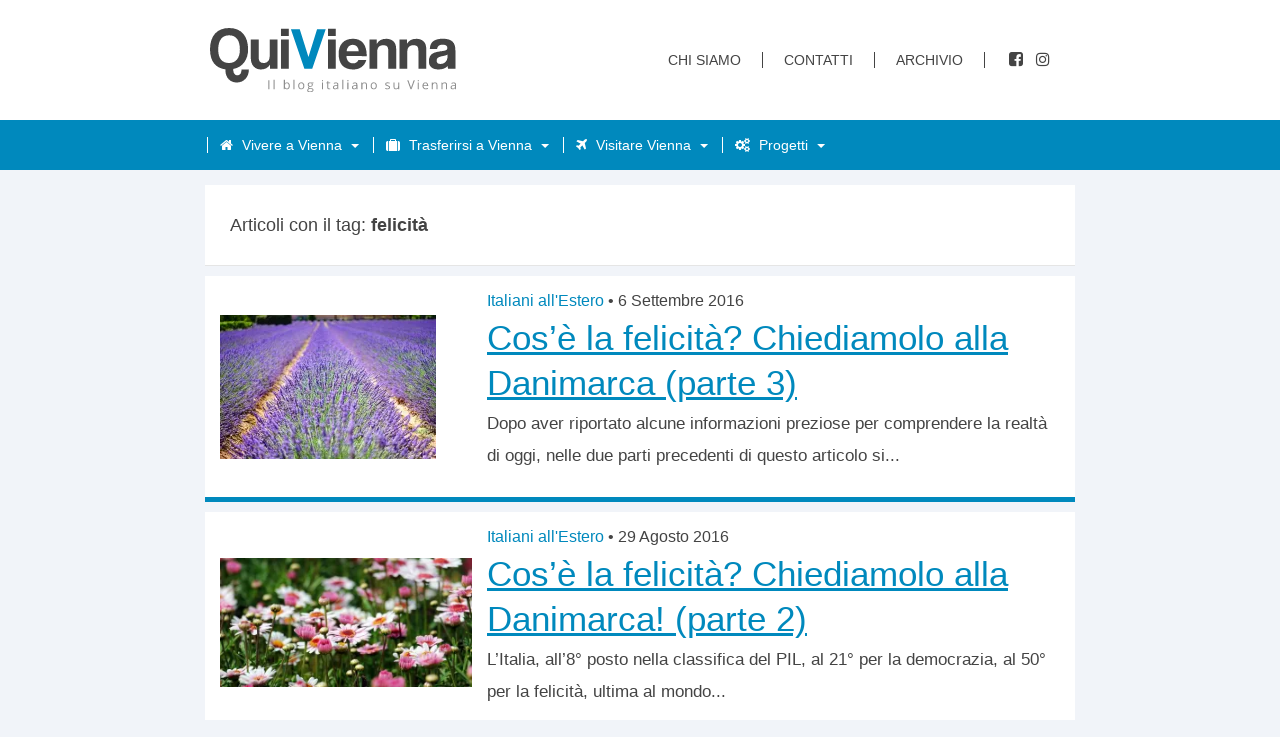

--- FILE ---
content_type: text/html; charset=UTF-8
request_url: https://www.quivienna.com/tag/felicita/
body_size: 15578
content:
<!DOCTYPE html>
<html lang="it-IT">
<head>
	<meta charset="utf-8">
	<meta http-equiv="X-UA-Compatible" content="IE=edge">
	<meta name="viewport" content="width=device-width, initial-scale=1">
	<meta name="referrer" content="no-referrer">	
	<link rel="profile" href="//gmpg.org/xfn/11">
	<link rel="pingback" href="https://www.quivienna.com/xmlrpc.php">
	<link rel="alternate" type="application/rss+xml" title="QuiVienna Rss Feed" href="//www.quivienna.com/feed" />
		
	<meta name="google-site-verification" content="ujr2A1pkOamia-6SAy_pHOaNAKbTDjfRVoicHDtCbC0" />
	
	
		
	<meta name='robots' content='index, follow, max-image-preview:large, max-snippet:-1, max-video-preview:-1' />

	<!-- This site is optimized with the Yoast SEO plugin v26.7 - https://yoast.com/wordpress/plugins/seo/ -->
	<title>felicità Archivi - QuiVienna</title>
	<link rel="canonical" href="https://www.quivienna.com/tag/felicita/" />
	<meta property="og:locale" content="it_IT" />
	<meta property="og:type" content="article" />
	<meta property="og:title" content="felicità Archivi - QuiVienna" />
	<meta property="og:url" content="https://www.quivienna.com/tag/felicita/" />
	<meta property="og:site_name" content="QuiVienna" />
	<meta property="og:image" content="https://i0.wp.com/www.quivienna.com/wp-content/uploads/2023/07/quivienna-logo.png?fit=1000%2C1000&ssl=1" />
	<meta property="og:image:width" content="1000" />
	<meta property="og:image:height" content="1000" />
	<meta property="og:image:type" content="image/png" />
	<meta name="twitter:card" content="summary_large_image" />
	<meta name="twitter:site" content="@quivienna" />
	<script data-jetpack-boost="ignore" type="application/ld+json" class="yoast-schema-graph">{"@context":"https://schema.org","@graph":[{"@type":"CollectionPage","@id":"https://www.quivienna.com/tag/felicita/","url":"https://www.quivienna.com/tag/felicita/","name":"felicità Archivi - QuiVienna","isPartOf":{"@id":"https://www.quivienna.com/#website"},"primaryImageOfPage":{"@id":"https://www.quivienna.com/tag/felicita/#primaryimage"},"image":{"@id":"https://www.quivienna.com/tag/felicita/#primaryimage"},"thumbnailUrl":"https://i0.wp.com/www.quivienna.com/wp-content/uploads/2016/08/felicit%C3%A0-italia-austria-danimarca.jpg?fit=1280%2C853&ssl=1","breadcrumb":{"@id":"https://www.quivienna.com/tag/felicita/#breadcrumb"},"inLanguage":"it-IT"},{"@type":"ImageObject","inLanguage":"it-IT","@id":"https://www.quivienna.com/tag/felicita/#primaryimage","url":"https://i0.wp.com/www.quivienna.com/wp-content/uploads/2016/08/felicit%C3%A0-italia-austria-danimarca.jpg?fit=1280%2C853&ssl=1","contentUrl":"https://i0.wp.com/www.quivienna.com/wp-content/uploads/2016/08/felicit%C3%A0-italia-austria-danimarca.jpg?fit=1280%2C853&ssl=1","width":1280,"height":853,"caption":"felicità italia austria danimarca"},{"@type":"BreadcrumbList","@id":"https://www.quivienna.com/tag/felicita/#breadcrumb","itemListElement":[{"@type":"ListItem","position":1,"name":"Home","item":"https://www.quivienna.com/"},{"@type":"ListItem","position":2,"name":"felicità"}]},{"@type":"WebSite","@id":"https://www.quivienna.com/#website","url":"https://www.quivienna.com/","name":"QuiVienna","description":"Il blog italiano su Vienna","potentialAction":[{"@type":"SearchAction","target":{"@type":"EntryPoint","urlTemplate":"https://www.quivienna.com/?s={search_term_string}"},"query-input":{"@type":"PropertyValueSpecification","valueRequired":true,"valueName":"search_term_string"}}],"inLanguage":"it-IT"}]}</script>
	<!-- / Yoast SEO plugin. -->


<link rel='dns-prefetch' href='//cdn.iubenda.com' />
<link rel='dns-prefetch' href='//stats.wp.com' />
<link rel='preconnect' href='//i0.wp.com' />
<link rel='preconnect' href='//c0.wp.com' />
<link rel="alternate" type="application/rss+xml" title="QuiVienna &raquo; felicità Feed del tag" href="https://www.quivienna.com/tag/felicita/feed/" />
<link rel='stylesheet' id='all-css-c0a5f67bf6ad6655cc78c4b402f7a490' href='https://www.quivienna.com/wp-content/boost-cache/static/8246d2ab73.min.css' type='text/css' media='all' />
<style id='wp-img-auto-sizes-contain-inline-css'>
img:is([sizes=auto i],[sizes^="auto," i]){contain-intrinsic-size:3000px 1500px}
/*# sourceURL=wp-img-auto-sizes-contain-inline-css */
</style>
<style id='classic-theme-styles-inline-css'>
/*! This file is auto-generated */
.wp-block-button__link{color:#fff;background-color:#32373c;border-radius:9999px;box-shadow:none;text-decoration:none;padding:calc(.667em + 2px) calc(1.333em + 2px);font-size:1.125em}.wp-block-file__button{background:#32373c;color:#fff;text-decoration:none}
/*# sourceURL=/wp-includes/css/classic-themes.min.css */
</style>







<link rel="https://api.w.org/" href="https://www.quivienna.com/wp-json/" /><link rel="alternate" title="JSON" type="application/json" href="https://www.quivienna.com/wp-json/wp/v2/tags/1602" />	<style>img#wpstats{display:none}</style>
		<link rel="icon" href="https://i0.wp.com/www.quivienna.com/wp-content/uploads/2021/02/cropped-favicon-1.jpg?fit=32%2C32&#038;ssl=1" sizes="32x32" />
<link rel="icon" href="https://i0.wp.com/www.quivienna.com/wp-content/uploads/2021/02/cropped-favicon-1.jpg?fit=192%2C192&#038;ssl=1" sizes="192x192" />
<link rel="apple-touch-icon" href="https://i0.wp.com/www.quivienna.com/wp-content/uploads/2021/02/cropped-favicon-1.jpg?fit=180%2C180&#038;ssl=1" />
<meta name="msapplication-TileImage" content="https://i0.wp.com/www.quivienna.com/wp-content/uploads/2021/02/cropped-favicon-1.jpg?fit=270%2C270&#038;ssl=1" />
		<style type="text/css" id="wp-custom-css">
			.pro-article .pro-content ul li a:hover, .pro-article .pro-content ul li a:active {
  color: #fff;
}
.pro_cat_list > li ul li a:hover, .pro_cat_list > li ul li a:active {
  color: #fff;
}
.pro-breadcrumb a:hover, .pro-breadcrumb a:active {
  color: #fff;
}
/* UPDATE 2023 */
aside {
  display: none;
}
header .head-content, header .nav-container, .wrapper {
  max-width: 890px;
}
body.home .related-box {
  display: none;
}
header .top-nav a:link, header .top-nav a:visited {
  margin-right: 21px;
}
h1, h2, h3, h4, h5, h6 {
  font-weight: 400;
}
.home-container .article-wrapper .textContainer h2, .index-container .article-wrapper .textContainer h2, article .article-head h1 {
  font-weight: 400;
}
header .top-nav .social li i {
  margin: 0 3px;
}
header .main-nav li a span i {
  margin: 0 5px 0 -8px;
}
.excerpt figure.size-large img {
  width: 100%;
  margin-top: 1rem;
}
article .article-content figure.size-large {
  margin: 0;
}
article .article-content figure.size-large img {
  width: 100%;
  margin: 0 0 0 0;
}
.iframe-container {
  overflow: hidden;
  padding-top: 56.25%;
  position: relative;
}
.iframe-container iframe {
  border: 0;
  height: 100%;
  left: 0;
  position: absolute;
  top: 0;
  width: 100%;
}
.author-bio-section {
  display: none !important;
}
/* TABLE HOME */
.home-article table {
  border-collapse: collapse;
}
.home-article table td {
  padding: 0.5rem 2rem;
  font-size: 1.4rem;
  text-align: center;
  border: 1px solid #aaa;
}
.home-article table td:first-child {
  text-align: left;
}
.home-article table thead td {
  background: #000;
  color: #fff;
  text-transform: uppercase;
  font-size: 1.2rem;
  padding: 0.5rem 2rem;
}
.home-article table tbody tr:nth-child(even) {
  background-color: #f5f5f5;
}
		</style>
		<style id='global-styles-inline-css'>
:root{--wp--preset--aspect-ratio--square: 1;--wp--preset--aspect-ratio--4-3: 4/3;--wp--preset--aspect-ratio--3-4: 3/4;--wp--preset--aspect-ratio--3-2: 3/2;--wp--preset--aspect-ratio--2-3: 2/3;--wp--preset--aspect-ratio--16-9: 16/9;--wp--preset--aspect-ratio--9-16: 9/16;--wp--preset--color--black: #000000;--wp--preset--color--cyan-bluish-gray: #abb8c3;--wp--preset--color--white: #ffffff;--wp--preset--color--pale-pink: #f78da7;--wp--preset--color--vivid-red: #cf2e2e;--wp--preset--color--luminous-vivid-orange: #ff6900;--wp--preset--color--luminous-vivid-amber: #fcb900;--wp--preset--color--light-green-cyan: #7bdcb5;--wp--preset--color--vivid-green-cyan: #00d084;--wp--preset--color--pale-cyan-blue: #8ed1fc;--wp--preset--color--vivid-cyan-blue: #0693e3;--wp--preset--color--vivid-purple: #9b51e0;--wp--preset--gradient--vivid-cyan-blue-to-vivid-purple: linear-gradient(135deg,rgb(6,147,227) 0%,rgb(155,81,224) 100%);--wp--preset--gradient--light-green-cyan-to-vivid-green-cyan: linear-gradient(135deg,rgb(122,220,180) 0%,rgb(0,208,130) 100%);--wp--preset--gradient--luminous-vivid-amber-to-luminous-vivid-orange: linear-gradient(135deg,rgb(252,185,0) 0%,rgb(255,105,0) 100%);--wp--preset--gradient--luminous-vivid-orange-to-vivid-red: linear-gradient(135deg,rgb(255,105,0) 0%,rgb(207,46,46) 100%);--wp--preset--gradient--very-light-gray-to-cyan-bluish-gray: linear-gradient(135deg,rgb(238,238,238) 0%,rgb(169,184,195) 100%);--wp--preset--gradient--cool-to-warm-spectrum: linear-gradient(135deg,rgb(74,234,220) 0%,rgb(151,120,209) 20%,rgb(207,42,186) 40%,rgb(238,44,130) 60%,rgb(251,105,98) 80%,rgb(254,248,76) 100%);--wp--preset--gradient--blush-light-purple: linear-gradient(135deg,rgb(255,206,236) 0%,rgb(152,150,240) 100%);--wp--preset--gradient--blush-bordeaux: linear-gradient(135deg,rgb(254,205,165) 0%,rgb(254,45,45) 50%,rgb(107,0,62) 100%);--wp--preset--gradient--luminous-dusk: linear-gradient(135deg,rgb(255,203,112) 0%,rgb(199,81,192) 50%,rgb(65,88,208) 100%);--wp--preset--gradient--pale-ocean: linear-gradient(135deg,rgb(255,245,203) 0%,rgb(182,227,212) 50%,rgb(51,167,181) 100%);--wp--preset--gradient--electric-grass: linear-gradient(135deg,rgb(202,248,128) 0%,rgb(113,206,126) 100%);--wp--preset--gradient--midnight: linear-gradient(135deg,rgb(2,3,129) 0%,rgb(40,116,252) 100%);--wp--preset--font-size--small: 13px;--wp--preset--font-size--medium: 20px;--wp--preset--font-size--large: 36px;--wp--preset--font-size--x-large: 42px;--wp--preset--spacing--20: 0.44rem;--wp--preset--spacing--30: 0.67rem;--wp--preset--spacing--40: 1rem;--wp--preset--spacing--50: 1.5rem;--wp--preset--spacing--60: 2.25rem;--wp--preset--spacing--70: 3.38rem;--wp--preset--spacing--80: 5.06rem;--wp--preset--shadow--natural: 6px 6px 9px rgba(0, 0, 0, 0.2);--wp--preset--shadow--deep: 12px 12px 50px rgba(0, 0, 0, 0.4);--wp--preset--shadow--sharp: 6px 6px 0px rgba(0, 0, 0, 0.2);--wp--preset--shadow--outlined: 6px 6px 0px -3px rgb(255, 255, 255), 6px 6px rgb(0, 0, 0);--wp--preset--shadow--crisp: 6px 6px 0px rgb(0, 0, 0);}:where(.is-layout-flex){gap: 0.5em;}:where(.is-layout-grid){gap: 0.5em;}body .is-layout-flex{display: flex;}.is-layout-flex{flex-wrap: wrap;align-items: center;}.is-layout-flex > :is(*, div){margin: 0;}body .is-layout-grid{display: grid;}.is-layout-grid > :is(*, div){margin: 0;}:where(.wp-block-columns.is-layout-flex){gap: 2em;}:where(.wp-block-columns.is-layout-grid){gap: 2em;}:where(.wp-block-post-template.is-layout-flex){gap: 1.25em;}:where(.wp-block-post-template.is-layout-grid){gap: 1.25em;}.has-black-color{color: var(--wp--preset--color--black) !important;}.has-cyan-bluish-gray-color{color: var(--wp--preset--color--cyan-bluish-gray) !important;}.has-white-color{color: var(--wp--preset--color--white) !important;}.has-pale-pink-color{color: var(--wp--preset--color--pale-pink) !important;}.has-vivid-red-color{color: var(--wp--preset--color--vivid-red) !important;}.has-luminous-vivid-orange-color{color: var(--wp--preset--color--luminous-vivid-orange) !important;}.has-luminous-vivid-amber-color{color: var(--wp--preset--color--luminous-vivid-amber) !important;}.has-light-green-cyan-color{color: var(--wp--preset--color--light-green-cyan) !important;}.has-vivid-green-cyan-color{color: var(--wp--preset--color--vivid-green-cyan) !important;}.has-pale-cyan-blue-color{color: var(--wp--preset--color--pale-cyan-blue) !important;}.has-vivid-cyan-blue-color{color: var(--wp--preset--color--vivid-cyan-blue) !important;}.has-vivid-purple-color{color: var(--wp--preset--color--vivid-purple) !important;}.has-black-background-color{background-color: var(--wp--preset--color--black) !important;}.has-cyan-bluish-gray-background-color{background-color: var(--wp--preset--color--cyan-bluish-gray) !important;}.has-white-background-color{background-color: var(--wp--preset--color--white) !important;}.has-pale-pink-background-color{background-color: var(--wp--preset--color--pale-pink) !important;}.has-vivid-red-background-color{background-color: var(--wp--preset--color--vivid-red) !important;}.has-luminous-vivid-orange-background-color{background-color: var(--wp--preset--color--luminous-vivid-orange) !important;}.has-luminous-vivid-amber-background-color{background-color: var(--wp--preset--color--luminous-vivid-amber) !important;}.has-light-green-cyan-background-color{background-color: var(--wp--preset--color--light-green-cyan) !important;}.has-vivid-green-cyan-background-color{background-color: var(--wp--preset--color--vivid-green-cyan) !important;}.has-pale-cyan-blue-background-color{background-color: var(--wp--preset--color--pale-cyan-blue) !important;}.has-vivid-cyan-blue-background-color{background-color: var(--wp--preset--color--vivid-cyan-blue) !important;}.has-vivid-purple-background-color{background-color: var(--wp--preset--color--vivid-purple) !important;}.has-black-border-color{border-color: var(--wp--preset--color--black) !important;}.has-cyan-bluish-gray-border-color{border-color: var(--wp--preset--color--cyan-bluish-gray) !important;}.has-white-border-color{border-color: var(--wp--preset--color--white) !important;}.has-pale-pink-border-color{border-color: var(--wp--preset--color--pale-pink) !important;}.has-vivid-red-border-color{border-color: var(--wp--preset--color--vivid-red) !important;}.has-luminous-vivid-orange-border-color{border-color: var(--wp--preset--color--luminous-vivid-orange) !important;}.has-luminous-vivid-amber-border-color{border-color: var(--wp--preset--color--luminous-vivid-amber) !important;}.has-light-green-cyan-border-color{border-color: var(--wp--preset--color--light-green-cyan) !important;}.has-vivid-green-cyan-border-color{border-color: var(--wp--preset--color--vivid-green-cyan) !important;}.has-pale-cyan-blue-border-color{border-color: var(--wp--preset--color--pale-cyan-blue) !important;}.has-vivid-cyan-blue-border-color{border-color: var(--wp--preset--color--vivid-cyan-blue) !important;}.has-vivid-purple-border-color{border-color: var(--wp--preset--color--vivid-purple) !important;}.has-vivid-cyan-blue-to-vivid-purple-gradient-background{background: var(--wp--preset--gradient--vivid-cyan-blue-to-vivid-purple) !important;}.has-light-green-cyan-to-vivid-green-cyan-gradient-background{background: var(--wp--preset--gradient--light-green-cyan-to-vivid-green-cyan) !important;}.has-luminous-vivid-amber-to-luminous-vivid-orange-gradient-background{background: var(--wp--preset--gradient--luminous-vivid-amber-to-luminous-vivid-orange) !important;}.has-luminous-vivid-orange-to-vivid-red-gradient-background{background: var(--wp--preset--gradient--luminous-vivid-orange-to-vivid-red) !important;}.has-very-light-gray-to-cyan-bluish-gray-gradient-background{background: var(--wp--preset--gradient--very-light-gray-to-cyan-bluish-gray) !important;}.has-cool-to-warm-spectrum-gradient-background{background: var(--wp--preset--gradient--cool-to-warm-spectrum) !important;}.has-blush-light-purple-gradient-background{background: var(--wp--preset--gradient--blush-light-purple) !important;}.has-blush-bordeaux-gradient-background{background: var(--wp--preset--gradient--blush-bordeaux) !important;}.has-luminous-dusk-gradient-background{background: var(--wp--preset--gradient--luminous-dusk) !important;}.has-pale-ocean-gradient-background{background: var(--wp--preset--gradient--pale-ocean) !important;}.has-electric-grass-gradient-background{background: var(--wp--preset--gradient--electric-grass) !important;}.has-midnight-gradient-background{background: var(--wp--preset--gradient--midnight) !important;}.has-small-font-size{font-size: var(--wp--preset--font-size--small) !important;}.has-medium-font-size{font-size: var(--wp--preset--font-size--medium) !important;}.has-large-font-size{font-size: var(--wp--preset--font-size--large) !important;}.has-x-large-font-size{font-size: var(--wp--preset--font-size--x-large) !important;}
/*# sourceURL=global-styles-inline-css */
</style>
<link rel='stylesheet' id='all-css-68ebe07b7245b1f924734c9c76721190' href='https://www.quivienna.com/wp-content/boost-cache/static/8cca99e335.min.css' type='text/css' media='all' />
</head>

<body class="archive tag tag-felicita tag-1602 wp-theme-quivienna_2025">

	<header>
		
		<section class="head-content">

			<a href="https://www.quivienna.com" class="logo" rel="home">
				<img src="https://www.quivienna.com/wp-content/themes/quivienna_2025/img/QuiVienna-Logo-2022.svg" alt="QuiVienna | Il blog italiano su Vienna" />
			</a>

			<nav class="top-nav">
				<div class="nav-container">
					<ul>
						<li><a href="https://www.quivienna.com/info">Chi siamo</a></li>
						<li><a href="https://www.quivienna.com/contatti/">Contatti</a></li>
						<li><a href="https://www.quivienna.com/archivio/">Archivio</a></li>			
					</ul>

					<ul class="social">
						<li><a href="//www.facebook.com/QuiVienna/"><i class="fa fa-facebook-square" aria-hidden="true"></i><span>QuiVienna su Facebook</span></a></li>
						<!--<li><a href="//twitter.com/quivienna"><i class="fa fa-twitter" aria-hidden="true"></i><span>QuiVienna su Twitter</span></a></li>-->
						<li><a href="//instagram.com/paolo.manganiello"><i class="fa fa-instagram" aria-hidden="true"></i><span>QuiVienna su Instagram</span></a></li>
						<!--<li><a href="//www.quivienna.com/feed/"><i class="fa fa-rss" aria-hidden="true"></i><span>QuiVienna Rss Feed/Atom</span></a></li>-->
					</ul>
				</div>
			</nav>

			<a class="mobile-menu" aria-label="mobile-menu" id="menu-toggle" href="javascript:void(0);">
				<!-- <span>Menu</span> -->
				<span id="nav-icon">
					<span></span>
					<span></span>
					<span></span>
					<span></span>
				</span>
			</a>
			

		</section>

		<nav class="main-nav">
			<div class="nav-container">				
				<ul class="nav-menu menu">					
					<li class="menu-item ">
						<a href="#!" aria-haspopup="true" class="menu-link has-dropdown"><span> <i class="fa fa-home" aria-hidden="true"></i> Vivere a Vienna</span></a>
						<ul class="nav-dropdown menu">
							<li class="menu-item"><a href="https://www.quivienna.com/eventi" class="menu-link">Eventi</a></li>
							<li class="menu-item"><a href="https://www.quivienna.com/italiani-a-vienna" class="menu-link">Italiani a Vienna</a></li>
							<li class="menu-item"><a href="https://www.quivienna.com/storia-dellaustria" class="menu-link">Storia &amp; cultura</a></li>
							<li class="menu-item"><a href="https://www.quivienna.com/libri" class="menu-link">Libri</a></li>
							<li class="menu-item"><a href="https://www.quivienna.com/sport" class="menu-link">Sport</a></li>
							<li class="menu-item"><a href="https://www.quivienna.com/cinema-televisione" class="menu-link">Cinema &amp; televisione</a></li>
						</ul>
					</li>
					<li class="menu-item">
						<a href="#!" aria-haspopup="true" class="menu-link has-dropdown"><span> <i class="fa fa-suitcase" aria-hidden="true"></i> Trasferirsi a Vienna</span></a>
						<ul class="nav-dropdown menu">
							<li class="menu-item"><a href="https://www.quivienna.com/abitare-a-vienna" class="menu-link">Casa</a></li>
							<li class="menu-item"><a href="https://www.quivienna.com/lavoro" class="menu-link">Lavoro</a></li>
							<li class="menu-item"><a href="https://www.quivienna.com/italiani-allestero" class="menu-link">Italiani all'estero</a></li>
							<li class="menu-item"><a href="https://www.quivienna.com/universita" class="menu-link">Universit&aacute;</a></li>
						</ul>
					</li>
					<li class="menu-item">
						<a href="#!" aria-haspopup="true" class="menu-link has-dropdown"><span> <i class="fa fa-plane" aria-hidden="true"></i> Visitare Vienna</span></a>
						<ul class="nav-dropdown menu">
							<li class="menu-item"><a href="https://www.quivienna.com/visitare-vienna" class="menu-link">Musei &amp; attrazioni</a></li>
							<li class="menu-item"><a href="https://www.quivienna.com/trasporti" class="menu-link">Trasporti</a></li>
							<li class="menu-item"><a href="https://www.quivienna.com/alberghi-hotel" class="menu-link">Alberghi &amp; Hotel</a></li>
							<li class="menu-item"><a href="https://www.quivienna.com/locali-ristoranti" class="menu-link">Locali &amp; ristoranti</a></li>
							<li class="menu-item"><a href="https://www.quivienna.com/curiosita" class="menu-link">Curiosità</a></li>
						</ul>
					</li>
					<li class="menu-item">
						<a href="#!" aria-haspopup="true" class="menu-link has-dropdown"><span> <i class="fa fa-cogs" aria-hidden="true"></i> Progetti</span></a>
						<ul class="nav-dropdown menu">
							<li class="menu-item"><a href="https://www.quivienna.com/clubdilettura/" class="menu-link">Club di Lettura</a></li>
							<li class="menu-item"><a href="https://www.quivienna.com/bibliografia-vienna-italiana/" class="menu-link">Bibliografia "Vienna italiana"</a></li>
							<li class="menu-item"><a href="https://www.quivienna.com/italiani-in-austria/italiani-in-austria-2019-il-report-completo/" class="menu-link">Italiani in Austria 2019</a></li>
							<li class="menu-item"><a href="https://www.quivienna.com/professionisti-italiani/" class="menu-link">Professionisti Italiani</a></li>
							<li class="menu-item"><a href="https://www.quivienna.com/ebook" class="menu-link">Guide &amp; E-book</a></li>
							<li class="menu-item"><a href="http://coronavirus.quivienna.com/" class="menu-link">Osservatorio Coronavirus</a></li>
						</ul>
					</li>			

					<!--<li class="menu-item"><a href="https://www.quivienna.com/coronavirus-austria"><span>Coronavirus</span></a></li>-->
					<li class="menu-item onlymobile"><a href="https://www.quivienna.com/info"><spam>Chi siamo</spam></a></li>
					<li class="menu-item onlymobile"><a href="https://www.quivienna.com/contatti/"><spam>Contatti</spam></a></li>
					<li class="menu-item onlymobile"><a href="https://www.quivienna.com/archivio/"><spam>Archivio</spam></a></li>
				</ul>
			</div>
		</nav>
	</header>

<section class="wrapper">
	<section class="index-container">
		
									<h2 class="metaTitle">Articoli con il tag: <span>felicità<span></h2>
				
		<section class="index-article">
			 				<div class="article-wrapper">
					<div class="imgContainer">
													<a href="https://www.quivienna.com/italiani-allestero/cose-la-felicita-chiediamolo-alla-danimarca-parte-3/">
							<img width="216" height="144" src="https://i0.wp.com/www.quivienna.com/wp-content/uploads/2016/08/felicit%C3%A0-italia-austria-danimarca.jpg?fit=216%2C144&amp;ssl=1" class="attachment-homeSmall size-homeSmall wp-post-image" alt="felicità italia austria danimarca" decoding="async" data-attachment-id="9887" data-permalink="https://www.quivienna.com/italiani-allestero/cose-la-felicita-chiediamolo-alla-danimarca-parte-3/attachment/felicita-italia-austria-danimarca/" data-orig-file="https://i0.wp.com/www.quivienna.com/wp-content/uploads/2016/08/felicit%C3%A0-italia-austria-danimarca.jpg?fit=1280%2C853&amp;ssl=1" data-orig-size="1280,853" data-comments-opened="1" data-image-meta="{&quot;aperture&quot;:&quot;0&quot;,&quot;credit&quot;:&quot;&quot;,&quot;camera&quot;:&quot;&quot;,&quot;caption&quot;:&quot;&quot;,&quot;created_timestamp&quot;:&quot;0&quot;,&quot;copyright&quot;:&quot;&quot;,&quot;focal_length&quot;:&quot;0&quot;,&quot;iso&quot;:&quot;0&quot;,&quot;shutter_speed&quot;:&quot;0&quot;,&quot;title&quot;:&quot;&quot;,&quot;orientation&quot;:&quot;0&quot;}" data-image-title="felicità italia austria danimarca" data-image-description="&lt;p&gt;felicità italia austria danimarca&lt;/p&gt;
" data-image-caption="&lt;p&gt;felicità italia austria danimarca&lt;/p&gt;
" data-medium-file="https://i0.wp.com/www.quivienna.com/wp-content/uploads/2016/08/felicit%C3%A0-italia-austria-danimarca.jpg?fit=300%2C200&amp;ssl=1" data-large-file="https://i0.wp.com/www.quivienna.com/wp-content/uploads/2016/08/felicit%C3%A0-italia-austria-danimarca.jpg?fit=695%2C463&amp;ssl=1" />							</a>
											</div>
					<div class="textContainer">
						<span class="cat"><a href="https://www.quivienna.com/category/italiani-allestero/" rel="category tag">Italiani all'Estero</a>							<span class="bull"> &bull; </span>
							<span class="post-date updated">6 Settembre 2016</span>
						</span>
						<h2>
							<a href="https://www.quivienna.com/italiani-allestero/cose-la-felicita-chiediamolo-alla-danimarca-parte-3/" rel="bookmark">
								Cos&#8217;è la felicità? Chiediamolo alla Danimarca (parte 3)							</a>
						</h2>
						<section class="excerpt">Dopo aver riportato alcune informazioni preziose per comprendere la realtà di oggi, nelle due parti precedenti di questo articolo si...</section>
					</div>
				</div>
							<div class="article-wrapper">
					<div class="imgContainer">
													<a href="https://www.quivienna.com/italiani-allestero/cose-la-felicita-chiediamolo-alla-danimarca-parte-2/">
							<img width="280" height="144" src="https://i0.wp.com/www.quivienna.com/wp-content/uploads/2016/08/austria-italia-danimarca-felicit%C3%A0.jpg?fit=280%2C144&amp;ssl=1" class="attachment-homeSmall size-homeSmall wp-post-image" alt="austria italia danimarca felicità" decoding="async" data-attachment-id="9858" data-permalink="https://www.quivienna.com/italiani-allestero/cose-la-felicita-chiediamolo-alla-danimarca-parte-2/attachment/austria-italia-danimarca-felicita/" data-orig-file="https://i0.wp.com/www.quivienna.com/wp-content/uploads/2016/08/austria-italia-danimarca-felicit%C3%A0.jpg?fit=1280%2C659&amp;ssl=1" data-orig-size="1280,659" data-comments-opened="1" data-image-meta="{&quot;aperture&quot;:&quot;0&quot;,&quot;credit&quot;:&quot;&quot;,&quot;camera&quot;:&quot;&quot;,&quot;caption&quot;:&quot;&quot;,&quot;created_timestamp&quot;:&quot;0&quot;,&quot;copyright&quot;:&quot;&quot;,&quot;focal_length&quot;:&quot;0&quot;,&quot;iso&quot;:&quot;0&quot;,&quot;shutter_speed&quot;:&quot;0&quot;,&quot;title&quot;:&quot;&quot;,&quot;orientation&quot;:&quot;0&quot;}" data-image-title="austria italia danimarca felicità" data-image-description="&lt;p&gt;austria italia danimarca felicità&lt;/p&gt;
" data-image-caption="&lt;p&gt;austria italia danimarca felicità&lt;/p&gt;
" data-medium-file="https://i0.wp.com/www.quivienna.com/wp-content/uploads/2016/08/austria-italia-danimarca-felicit%C3%A0.jpg?fit=300%2C154&amp;ssl=1" data-large-file="https://i0.wp.com/www.quivienna.com/wp-content/uploads/2016/08/austria-italia-danimarca-felicit%C3%A0.jpg?fit=695%2C358&amp;ssl=1" />							</a>
											</div>
					<div class="textContainer">
						<span class="cat"><a href="https://www.quivienna.com/category/italiani-allestero/" rel="category tag">Italiani all'Estero</a>							<span class="bull"> &bull; </span>
							<span class="post-date updated">29 Agosto 2016</span>
						</span>
						<h2>
							<a href="https://www.quivienna.com/italiani-allestero/cose-la-felicita-chiediamolo-alla-danimarca-parte-2/" rel="bookmark">
								Cos&#8217;è la felicità? Chiediamolo alla Danimarca! (parte 2)							</a>
						</h2>
						<section class="excerpt">L’Italia, all’8° posto nella classifica del PIL, al 21° per la democrazia, al 50° per la felicità, ultima al mondo...</section>
					</div>
				</div>
							<div class="article-wrapper">
					<div class="imgContainer">
													<a href="https://www.quivienna.com/italiani-allestero/cose-la-felicita-chiediamolo-alla-danimarca-parte-1/">
							<img width="203" height="144" src="https://i0.wp.com/www.quivienna.com/wp-content/uploads/2016/08/felicit%C3%A0-indice-democrazia-austria-italia-danimarca-vivere-estero.jpg?fit=203%2C144&amp;ssl=1" class="attachment-homeSmall size-homeSmall wp-post-image" alt="felicità indice democrazia austria italia danimarca vivere estero" decoding="async" data-attachment-id="9827" data-permalink="https://www.quivienna.com/italiani-allestero/cose-la-felicita-chiediamolo-alla-danimarca-parte-1/attachment/felicita-indice-democrazia-austria-italia-danimarca-vivere-estero/" data-orig-file="https://i0.wp.com/www.quivienna.com/wp-content/uploads/2016/08/felicit%C3%A0-indice-democrazia-austria-italia-danimarca-vivere-estero.jpg?fit=1280%2C906&amp;ssl=1" data-orig-size="1280,906" data-comments-opened="1" data-image-meta="{&quot;aperture&quot;:&quot;0&quot;,&quot;credit&quot;:&quot;&quot;,&quot;camera&quot;:&quot;&quot;,&quot;caption&quot;:&quot;&quot;,&quot;created_timestamp&quot;:&quot;0&quot;,&quot;copyright&quot;:&quot;&quot;,&quot;focal_length&quot;:&quot;0&quot;,&quot;iso&quot;:&quot;0&quot;,&quot;shutter_speed&quot;:&quot;0&quot;,&quot;title&quot;:&quot;&quot;,&quot;orientation&quot;:&quot;0&quot;}" data-image-title="felicità indice democrazia austria italia danimarca vivere estero" data-image-description="&lt;p&gt;felicità indice democrazia austria italia danimarca vivere estero&lt;/p&gt;
" data-image-caption="&lt;p&gt;felicità indice democrazia austria italia danimarca vivere estero&lt;/p&gt;
" data-medium-file="https://i0.wp.com/www.quivienna.com/wp-content/uploads/2016/08/felicit%C3%A0-indice-democrazia-austria-italia-danimarca-vivere-estero.jpg?fit=300%2C212&amp;ssl=1" data-large-file="https://i0.wp.com/www.quivienna.com/wp-content/uploads/2016/08/felicit%C3%A0-indice-democrazia-austria-italia-danimarca-vivere-estero.jpg?fit=695%2C492&amp;ssl=1" />							</a>
											</div>
					<div class="textContainer">
						<span class="cat"><a href="https://www.quivienna.com/category/italiani-allestero/" rel="category tag">Italiani all'Estero</a>							<span class="bull"> &bull; </span>
							<span class="post-date updated">22 Agosto 2016</span>
						</span>
						<h2>
							<a href="https://www.quivienna.com/italiani-allestero/cose-la-felicita-chiediamolo-alla-danimarca-parte-1/" rel="bookmark">
								Cos&#8217;è la felicità? Chiediamolo alla Danimarca! (parte 1)							</a>
						</h2>
						<section class="excerpt">Sui blog austriaci realizzati da italiani, in modo ricorrente ci si confronta su quali siano le differenze tra il paese...</section>
					</div>
				</div>
						

					</section>			
	</section>		
	<aside>
	
	<!--<div class="newsletter">
		<div>
			<h3>La newsletter di QuiVienna</h3>
			<form novalidate="" target="_blank" class="validate" name="mc-embedded-subscribe-form" id="mc-embedded-subscribe-form" method="post" action="//quivienna.us6.list-manage.com/subscribe/post?u=74f40201c6795aa68a1f121ff&amp;id=c98baead69">
				<p>Ogni lunedì mattina – gratis – nella tua casella di posta.</p>
				<span class="form">
					<input type="email" required="" placeholder="Il tuo indirizzo email" id="mce-EMAIL" name="EMAIL" value="">
					<input type="submit" class="button" id="mc-embedded-subscribe" name="subscribe" value="Iscriviti">	
				</span>
				<p><small>Con l'invio si autorizza il trattamento dei dati personali per la finalità, con le modalità e nei limiti indicati nella <a href="https://www.iubenda.com/privacy-policy/73587165" class="iubenda-nostyle no-brand iubenda-embed " title="Privacy Policy">privacy policy</a>.<script data-jetpack-boost="ignore" type="text/javascript">(function (w,d) {var loader = function () {var s = d.createElement("script"), tag = d.getElementsByTagName("script")[0]; s.src="https://cdn.iubenda.com/iubenda.js"; tag.parentNode.insertBefore(s,tag);}; if(w.addEventListener){w.addEventListener("load", loader, false);}else if(w.attachEvent){w.attachEvent("onload", loader);}else{w.onload = loader;}})(window, document);</script></small></p>
			</form>
		</div>
	</div>-->
					
	
	
	
	<!-- Search -->
	<form role="search" method="get" class="searchform" action="https://www.quivienna.com/">
		<label class="screen-reader-text" for="s" ></label>
		<input type="text" name="s" id="s" placeholder="Cerca su QuiVienna..." />
		<input type="submit" id="searchsubmit" value="Cerca" />
	</form>

		
	<section class="clublettura" style="margin-bottom:1rem;">
		<a href="//www.quivienna.com/clubdilettura/"><img src="https://www.quivienna.com/wp-content/themes/quivienna_2025/img/sidebar/club-lettura-vienna-banner.webp" alt="Club di Lettura" /></a>
	</section>
	
	<section class="clublettura" style="margin-bottom:1rem;">
		<a href="http://wienitaly.quivienna.com"><img src="https://www.quivienna.com/wp-content/themes/quivienna_2025/img/sidebar/WienItaly_2020_Banner-1.webp" alt="WienItaly - La mappa della Vienna italiana" /></a>
	</section>
	
	<!--<section class="clublettura" style="margin-bottom:1rem;">
		<a href="http://coronavirus.quivienna.com"><img src="https://www.quivienna.com/wp-content/themes/quivienna_2025/img/sidebar/osservatorio-coronavirus-austria.webp" alt="Osservatorio Coronavirus Austria" /></a>
	</section>-->
	
	<!--<div class="clubdilettura newsletter sidebar">
		<div>
			<h3>La newsletter di QuiVienna</h3>
			<form novalidate="" target="_blank" class="validate" name="mc-embedded-subscribe-form" id="mc-embedded-subscribe-form" method="post" action="//quivienna.us6.list-manage.com/subscribe/post?u=74f40201c6795aa68a1f121ff&amp;id=c98baead69">
				<p>Ogni lunedì mattina – gratis – nella tua casella di posta.</p>
				<span class="form">
					<input type="email" required="" placeholder="Il tuo indirizzo email" id="mce-EMAIL" name="EMAIL" value="">
					<input type="submit" class="button" id="mc-embedded-subscribe" name="subscribe" value="Iscriviti">	
				</span>
				<p><small>Con l'invio si autorizza il trattamento dei dati personali per la finalità, con le modalità e nei limiti indicati nella <a href="https://www.iubenda.com/privacy-policy/73587165" class="iubenda-nostyle no-brand iubenda-embed " title="Privacy Policy">privacy policy</a> <script data-jetpack-boost="ignore" type="text/javascript">(function (w,d) {var loader = function () {var s = d.createElement("script"), tag = d.getElementsByTagName("script")[0]; s.src="https://cdn.iubenda.com/iubenda.js"; tag.parentNode.insertBefore(s,tag);}; if(w.addEventListener){w.addEventListener("load", loader, false);}else if(w.attachEvent){w.attachEvent("onload", loader);}else{w.onload = loader;}})(window, document);</script>.</small></p>
			</form>
		</div>
	</div>-->

		<!-- TOP ARTICLES -->
		<div class="side-articles">
		<nav class="side-nav">
			<ul>
				<li><a id="latestBtn" class="active" href="javascript:void(0)">Ultimi articoli</a></li>
				<li><a id="mostReadBtn" href="javascript:void(0)">I più letti</a></li>
				<li><a id="mostCommentedBtn" href="javascript:void(0)">I più commentati</a></li>
			</ul>
		</nav>

		<section class="side-content">

		<!-- Ultimi articoli -->
		<ul class="articles latest active">
			
			<li>
				<a title="Pausa." href="https://www.quivienna.com/notizie/pausa/" rel="bookmark">
											<img width="80" height="53" src="https://i0.wp.com/www.quivienna.com/wp-content/uploads/2025/06/quivienn-pausa-blog.jpg?fit=80%2C53&amp;ssl=1" class="attachment-sidebarThumb size-sidebarThumb wp-post-image" alt="quivienn pausa blog" decoding="async" loading="lazy" srcset="https://i0.wp.com/www.quivienna.com/wp-content/uploads/2025/06/quivienn-pausa-blog.jpg?w=1280&amp;ssl=1 1280w, https://i0.wp.com/www.quivienna.com/wp-content/uploads/2025/06/quivienn-pausa-blog.jpg?resize=300%2C200&amp;ssl=1 300w, https://i0.wp.com/www.quivienna.com/wp-content/uploads/2025/06/quivienn-pausa-blog.jpg?resize=1024%2C682&amp;ssl=1 1024w, https://i0.wp.com/www.quivienna.com/wp-content/uploads/2025/06/quivienn-pausa-blog.jpg?resize=768%2C512&amp;ssl=1 768w, https://i0.wp.com/www.quivienna.com/wp-content/uploads/2025/06/quivienn-pausa-blog.jpg?resize=216%2C144&amp;ssl=1 216w, https://i0.wp.com/www.quivienna.com/wp-content/uploads/2025/06/quivienn-pausa-blog.jpg?resize=492%2C328&amp;ssl=1 492w, https://i0.wp.com/www.quivienna.com/wp-content/uploads/2025/06/quivienn-pausa-blog.jpg?resize=80%2C53&amp;ssl=1 80w" sizes="auto, (max-width: 80px) 100vw, 80px" data-attachment-id="13900" data-permalink="https://www.quivienna.com/notizie/pausa/attachment/quivienn-pausa-blog/" data-orig-file="https://i0.wp.com/www.quivienna.com/wp-content/uploads/2025/06/quivienn-pausa-blog.jpg?fit=1280%2C853&amp;ssl=1" data-orig-size="1280,853" data-comments-opened="1" data-image-meta="{&quot;aperture&quot;:&quot;0&quot;,&quot;credit&quot;:&quot;&quot;,&quot;camera&quot;:&quot;&quot;,&quot;caption&quot;:&quot;&quot;,&quot;created_timestamp&quot;:&quot;0&quot;,&quot;copyright&quot;:&quot;&quot;,&quot;focal_length&quot;:&quot;0&quot;,&quot;iso&quot;:&quot;0&quot;,&quot;shutter_speed&quot;:&quot;0&quot;,&quot;title&quot;:&quot;&quot;,&quot;orientation&quot;:&quot;0&quot;}" data-image-title="quivienn pausa blog" data-image-description="&lt;p&gt;quivienn pausa blog&lt;/p&gt;
" data-image-caption="&lt;p&gt;quivienn pausa blog&lt;/p&gt;
" data-medium-file="https://i0.wp.com/www.quivienna.com/wp-content/uploads/2025/06/quivienn-pausa-blog.jpg?fit=300%2C200&amp;ssl=1" data-large-file="https://i0.wp.com/www.quivienna.com/wp-content/uploads/2025/06/quivienn-pausa-blog.jpg?fit=695%2C463&amp;ssl=1" />										<div>
						<h3>Pausa.</h3>
					</div>
				</a>
			</li>

			
			<li>
				<a title="Tradizioni e ricette pasquali in Austria" href="https://www.quivienna.com/cultura/tradizioni-e-ricette-pasquali-in-austria/" rel="bookmark">
											<img width="80" height="53" src="https://i0.wp.com/www.quivienna.com/wp-content/uploads/2012/04/pasqua-austria-vienna-festivit%C3%A0-gioved%C3%AC-venerd%C3%AC-santo-scaled.jpeg?fit=80%2C53&amp;ssl=1" class="attachment-sidebarThumb size-sidebarThumb wp-post-image" alt="pasqua austria vienna festività giovedì venerdì santo scaled" decoding="async" loading="lazy" data-attachment-id="10425" data-permalink="https://www.quivienna.com/cultura/tradizioni-e-ricette-pasquali-in-austria/attachment/pasqua-austria-vienna-festivita-giovedi-venerdi-santo/" data-orig-file="https://i0.wp.com/www.quivienna.com/wp-content/uploads/2012/04/pasqua-austria-vienna-festivit%C3%A0-gioved%C3%AC-venerd%C3%AC-santo-scaled.jpeg?fit=2560%2C1706&amp;ssl=1" data-orig-size="2560,1706" data-comments-opened="1" data-image-meta="{&quot;aperture&quot;:&quot;0&quot;,&quot;credit&quot;:&quot;&quot;,&quot;camera&quot;:&quot;&quot;,&quot;caption&quot;:&quot;&quot;,&quot;created_timestamp&quot;:&quot;0&quot;,&quot;copyright&quot;:&quot;&quot;,&quot;focal_length&quot;:&quot;0&quot;,&quot;iso&quot;:&quot;0&quot;,&quot;shutter_speed&quot;:&quot;0&quot;,&quot;title&quot;:&quot;&quot;,&quot;orientation&quot;:&quot;0&quot;}" data-image-title="pasqua austria vienna festività giovedì venerdì santo scaled" data-image-description="&lt;p&gt;pasqua austria vienna festività giovedì venerdì santo scaled&lt;/p&gt;
" data-image-caption="&lt;p&gt;pasqua austria vienna festività giovedì venerdì santo scaled&lt;/p&gt;
" data-medium-file="https://i0.wp.com/www.quivienna.com/wp-content/uploads/2012/04/pasqua-austria-vienna-festivit%C3%A0-gioved%C3%AC-venerd%C3%AC-santo-scaled.jpeg?fit=300%2C200&amp;ssl=1" data-large-file="https://i0.wp.com/www.quivienna.com/wp-content/uploads/2012/04/pasqua-austria-vienna-festivit%C3%A0-gioved%C3%AC-venerd%C3%AC-santo-scaled.jpeg?fit=695%2C464&amp;ssl=1" />										<div>
						<h3>Tradizioni e ricette pasquali in Austria</h3>
					</div>
				</a>
			</li>

			
			<li>
				<a title="5 strumenti online per scrivere meglio in tedesco" href="https://www.quivienna.com/tedesco/5-strumenti-online-per-scrivere-meglio-in-tedesco/" rel="bookmark">
											<img width="80" height="53" src="https://i0.wp.com/www.quivienna.com/wp-content/uploads/2022/03/strumenti-scrivere-traduzione-tradurre-tedesco-italiano-scrivere-grammatica-correggere.jpg?fit=80%2C53&amp;ssl=1" class="attachment-sidebarThumb size-sidebarThumb wp-post-image" alt="strumenti scrivere traduzione tradurre tedesco italiano scrivere grammatica correggere" decoding="async" loading="lazy" srcset="https://i0.wp.com/www.quivienna.com/wp-content/uploads/2022/03/strumenti-scrivere-traduzione-tradurre-tedesco-italiano-scrivere-grammatica-correggere.jpg?w=1920&amp;ssl=1 1920w, https://i0.wp.com/www.quivienna.com/wp-content/uploads/2022/03/strumenti-scrivere-traduzione-tradurre-tedesco-italiano-scrivere-grammatica-correggere.jpg?resize=300%2C200&amp;ssl=1 300w, https://i0.wp.com/www.quivienna.com/wp-content/uploads/2022/03/strumenti-scrivere-traduzione-tradurre-tedesco-italiano-scrivere-grammatica-correggere.jpg?resize=1024%2C683&amp;ssl=1 1024w, https://i0.wp.com/www.quivienna.com/wp-content/uploads/2022/03/strumenti-scrivere-traduzione-tradurre-tedesco-italiano-scrivere-grammatica-correggere.jpg?resize=768%2C512&amp;ssl=1 768w, https://i0.wp.com/www.quivienna.com/wp-content/uploads/2022/03/strumenti-scrivere-traduzione-tradurre-tedesco-italiano-scrivere-grammatica-correggere.jpg?resize=1536%2C1024&amp;ssl=1 1536w, https://i0.wp.com/www.quivienna.com/wp-content/uploads/2022/03/strumenti-scrivere-traduzione-tradurre-tedesco-italiano-scrivere-grammatica-correggere.jpg?resize=216%2C144&amp;ssl=1 216w, https://i0.wp.com/www.quivienna.com/wp-content/uploads/2022/03/strumenti-scrivere-traduzione-tradurre-tedesco-italiano-scrivere-grammatica-correggere.jpg?resize=492%2C328&amp;ssl=1 492w, https://i0.wp.com/www.quivienna.com/wp-content/uploads/2022/03/strumenti-scrivere-traduzione-tradurre-tedesco-italiano-scrivere-grammatica-correggere.jpg?resize=80%2C53&amp;ssl=1 80w, https://i0.wp.com/www.quivienna.com/wp-content/uploads/2022/03/strumenti-scrivere-traduzione-tradurre-tedesco-italiano-scrivere-grammatica-correggere.jpg?w=1390&amp;ssl=1 1390w" sizes="auto, (max-width: 80px) 100vw, 80px" data-attachment-id="13226" data-permalink="https://www.quivienna.com/tedesco/5-strumenti-online-per-scrivere-meglio-in-tedesco/attachment/strumenti-scrivere-traduzione-tradurre-tedesco-italiano-scrivere-grammatica-correggere/" data-orig-file="https://i0.wp.com/www.quivienna.com/wp-content/uploads/2022/03/strumenti-scrivere-traduzione-tradurre-tedesco-italiano-scrivere-grammatica-correggere.jpg?fit=1920%2C1280&amp;ssl=1" data-orig-size="1920,1280" data-comments-opened="1" data-image-meta="{&quot;aperture&quot;:&quot;5.6&quot;,&quot;credit&quot;:&quot;&quot;,&quot;camera&quot;:&quot;ILCA-77M2&quot;,&quot;caption&quot;:&quot;&quot;,&quot;created_timestamp&quot;:&quot;0&quot;,&quot;copyright&quot;:&quot;&quot;,&quot;focal_length&quot;:&quot;35&quot;,&quot;iso&quot;:&quot;250&quot;,&quot;shutter_speed&quot;:&quot;0.01&quot;,&quot;title&quot;:&quot;&quot;,&quot;orientation&quot;:&quot;0&quot;}" data-image-title="strumenti scrivere traduzione tradurre tedesco italiano scrivere grammatica correggere" data-image-description="&lt;p&gt;strumenti scrivere traduzione tradurre tedesco italiano scrivere grammatica correggere&lt;/p&gt;
" data-image-caption="&lt;p&gt;strumenti scrivere traduzione tradurre tedesco italiano scrivere grammatica correggere&lt;/p&gt;
" data-medium-file="https://i0.wp.com/www.quivienna.com/wp-content/uploads/2022/03/strumenti-scrivere-traduzione-tradurre-tedesco-italiano-scrivere-grammatica-correggere.jpg?fit=300%2C200&amp;ssl=1" data-large-file="https://i0.wp.com/www.quivienna.com/wp-content/uploads/2022/03/strumenti-scrivere-traduzione-tradurre-tedesco-italiano-scrivere-grammatica-correggere.jpg?fit=695%2C464&amp;ssl=1" />										<div>
						<h3>5 strumenti online per scrivere meglio in tedesco</h3>
					</div>
				</a>
			</li>

			
			<li>
				<a title="Quanti italiani vivono in Austria? (Dati 2025)" href="https://www.quivienna.com/italiani-in-austria/quanti-italiani-vivono-in-austria/" rel="bookmark">
											<img width="80" height="53" src="https://i0.wp.com/www.quivienna.com/wp-content/uploads/2024/02/quanti-italiani-vivono-residenti-austria-vienna-statisica-numeri-aire-scaled.jpg?fit=80%2C53&amp;ssl=1" class="attachment-sidebarThumb size-sidebarThumb wp-post-image" alt="quanti italiani vivono residenti austria vienna statisica numeri aire" decoding="async" loading="lazy" srcset="https://i0.wp.com/www.quivienna.com/wp-content/uploads/2024/02/quanti-italiani-vivono-residenti-austria-vienna-statisica-numeri-aire-scaled.jpg?w=2560&amp;ssl=1 2560w, https://i0.wp.com/www.quivienna.com/wp-content/uploads/2024/02/quanti-italiani-vivono-residenti-austria-vienna-statisica-numeri-aire-scaled.jpg?resize=300%2C200&amp;ssl=1 300w, https://i0.wp.com/www.quivienna.com/wp-content/uploads/2024/02/quanti-italiani-vivono-residenti-austria-vienna-statisica-numeri-aire-scaled.jpg?resize=1024%2C683&amp;ssl=1 1024w, https://i0.wp.com/www.quivienna.com/wp-content/uploads/2024/02/quanti-italiani-vivono-residenti-austria-vienna-statisica-numeri-aire-scaled.jpg?resize=768%2C512&amp;ssl=1 768w, https://i0.wp.com/www.quivienna.com/wp-content/uploads/2024/02/quanti-italiani-vivono-residenti-austria-vienna-statisica-numeri-aire-scaled.jpg?resize=1536%2C1024&amp;ssl=1 1536w, https://i0.wp.com/www.quivienna.com/wp-content/uploads/2024/02/quanti-italiani-vivono-residenti-austria-vienna-statisica-numeri-aire-scaled.jpg?resize=2048%2C1365&amp;ssl=1 2048w, https://i0.wp.com/www.quivienna.com/wp-content/uploads/2024/02/quanti-italiani-vivono-residenti-austria-vienna-statisica-numeri-aire-scaled.jpg?resize=216%2C144&amp;ssl=1 216w, https://i0.wp.com/www.quivienna.com/wp-content/uploads/2024/02/quanti-italiani-vivono-residenti-austria-vienna-statisica-numeri-aire-scaled.jpg?resize=492%2C328&amp;ssl=1 492w, https://i0.wp.com/www.quivienna.com/wp-content/uploads/2024/02/quanti-italiani-vivono-residenti-austria-vienna-statisica-numeri-aire-scaled.jpg?resize=80%2C53&amp;ssl=1 80w, https://i0.wp.com/www.quivienna.com/wp-content/uploads/2024/02/quanti-italiani-vivono-residenti-austria-vienna-statisica-numeri-aire-scaled.jpg?w=1390&amp;ssl=1 1390w" sizes="auto, (max-width: 80px) 100vw, 80px" data-attachment-id="13755" data-permalink="https://www.quivienna.com/italiani-in-austria/quanti-italiani-vivono-in-austria/attachment/quanti-italiani-vivono-residenti-austria-vienna-statisica-numeri-aire/" data-orig-file="https://i0.wp.com/www.quivienna.com/wp-content/uploads/2024/02/quanti-italiani-vivono-residenti-austria-vienna-statisica-numeri-aire-scaled.jpg?fit=2560%2C1707&amp;ssl=1" data-orig-size="2560,1707" data-comments-opened="1" data-image-meta="{&quot;aperture&quot;:&quot;0&quot;,&quot;credit&quot;:&quot;&quot;,&quot;camera&quot;:&quot;&quot;,&quot;caption&quot;:&quot;&quot;,&quot;created_timestamp&quot;:&quot;0&quot;,&quot;copyright&quot;:&quot;&quot;,&quot;focal_length&quot;:&quot;0&quot;,&quot;iso&quot;:&quot;0&quot;,&quot;shutter_speed&quot;:&quot;0&quot;,&quot;title&quot;:&quot;&quot;,&quot;orientation&quot;:&quot;0&quot;}" data-image-title="quanti italiani vivono residenti austria vienna statisica numeri aire" data-image-description="&lt;p&gt;quanti italiani vivono residenti austria vienna statisica numeri aire&lt;/p&gt;
" data-image-caption="&lt;p&gt;quanti italiani vivono residenti austria vienna statisica numeri aire&lt;/p&gt;
" data-medium-file="https://i0.wp.com/www.quivienna.com/wp-content/uploads/2024/02/quanti-italiani-vivono-residenti-austria-vienna-statisica-numeri-aire-scaled.jpg?fit=300%2C200&amp;ssl=1" data-large-file="https://i0.wp.com/www.quivienna.com/wp-content/uploads/2024/02/quanti-italiani-vivono-residenti-austria-vienna-statisica-numeri-aire-scaled.jpg?fit=695%2C464&amp;ssl=1" />										<div>
						<h3>Quanti italiani vivono in Austria? (Dati 2025)</h3>
					</div>
				</a>
			</li>

			
			<li>
				<a title="I monumenti in ricordo delle vittime dell&#8217;Olocausto a Vienna" href="https://www.quivienna.com/storia-di-vienna/monumenti-ricordo-vittime-olocausto-vienna/" rel="bookmark">
											<img width="80" height="47" src="https://i0.wp.com/www.quivienna.com/wp-content/uploads/2017/09/monumenti-ricordo-olocausto-vienna-giorno-memoria.jpg?fit=80%2C47&amp;ssl=1" class="attachment-sidebarThumb size-sidebarThumb wp-post-image" alt="monumenti ricordo olocausto vienna giorno memoria" decoding="async" loading="lazy" srcset="https://i0.wp.com/www.quivienna.com/wp-content/uploads/2017/09/monumenti-ricordo-olocausto-vienna-giorno-memoria.jpg?w=1920&amp;ssl=1 1920w, https://i0.wp.com/www.quivienna.com/wp-content/uploads/2017/09/monumenti-ricordo-olocausto-vienna-giorno-memoria.jpg?resize=300%2C178&amp;ssl=1 300w, https://i0.wp.com/www.quivienna.com/wp-content/uploads/2017/09/monumenti-ricordo-olocausto-vienna-giorno-memoria.jpg?resize=1024%2C606&amp;ssl=1 1024w, https://i0.wp.com/www.quivienna.com/wp-content/uploads/2017/09/monumenti-ricordo-olocausto-vienna-giorno-memoria.jpg?resize=768%2C455&amp;ssl=1 768w, https://i0.wp.com/www.quivienna.com/wp-content/uploads/2017/09/monumenti-ricordo-olocausto-vienna-giorno-memoria.jpg?resize=1536%2C910&amp;ssl=1 1536w, https://i0.wp.com/www.quivienna.com/wp-content/uploads/2017/09/monumenti-ricordo-olocausto-vienna-giorno-memoria.jpg?resize=243%2C144&amp;ssl=1 243w, https://i0.wp.com/www.quivienna.com/wp-content/uploads/2017/09/monumenti-ricordo-olocausto-vienna-giorno-memoria.jpg?resize=554%2C328&amp;ssl=1 554w, https://i0.wp.com/www.quivienna.com/wp-content/uploads/2017/09/monumenti-ricordo-olocausto-vienna-giorno-memoria.jpg?resize=80%2C47&amp;ssl=1 80w, https://i0.wp.com/www.quivienna.com/wp-content/uploads/2017/09/monumenti-ricordo-olocausto-vienna-giorno-memoria.jpg?w=1390&amp;ssl=1 1390w" sizes="auto, (max-width: 80px) 100vw, 80px" data-attachment-id="13877" data-permalink="https://www.quivienna.com/storia-di-vienna/monumenti-ricordo-vittime-olocausto-vienna/attachment/monumenti-ricordo-olocausto-vienna-giorno-memoria/" data-orig-file="https://i0.wp.com/www.quivienna.com/wp-content/uploads/2017/09/monumenti-ricordo-olocausto-vienna-giorno-memoria.jpg?fit=1920%2C1137&amp;ssl=1" data-orig-size="1920,1137" data-comments-opened="1" data-image-meta="{&quot;aperture&quot;:&quot;0&quot;,&quot;credit&quot;:&quot;&quot;,&quot;camera&quot;:&quot;&quot;,&quot;caption&quot;:&quot;&quot;,&quot;created_timestamp&quot;:&quot;0&quot;,&quot;copyright&quot;:&quot;&quot;,&quot;focal_length&quot;:&quot;0&quot;,&quot;iso&quot;:&quot;0&quot;,&quot;shutter_speed&quot;:&quot;0&quot;,&quot;title&quot;:&quot;&quot;,&quot;orientation&quot;:&quot;0&quot;}" data-image-title="monumenti ricordo olocausto vienna giorno memoria" data-image-description="&lt;p&gt;monumenti ricordo olocausto vienna giorno memoria&lt;/p&gt;
" data-image-caption="&lt;p&gt;monumenti ricordo olocausto vienna giorno memoria&lt;/p&gt;
" data-medium-file="https://i0.wp.com/www.quivienna.com/wp-content/uploads/2017/09/monumenti-ricordo-olocausto-vienna-giorno-memoria.jpg?fit=300%2C178&amp;ssl=1" data-large-file="https://i0.wp.com/www.quivienna.com/wp-content/uploads/2017/09/monumenti-ricordo-olocausto-vienna-giorno-memoria.jpg?fit=695%2C411&amp;ssl=1" />										<div>
						<h3>I monumenti in ricordo delle vittime dell&#8217;Olocausto a Vienna</h3>
					</div>
				</a>
			</li>

			
			<li>
				<a title="La stagione dei balli a Vienna: &#8220;Alles Walzer!&#8221;" href="https://www.quivienna.com/tradizioni/la-stagione-dei-balli-vienna-alles-walzer/" rel="bookmark">
											<img width="80" height="60" src="https://i0.wp.com/www.quivienna.com/wp-content/uploads/2017/01/stagione-balli-vienna-opera-austria.jpg?fit=80%2C60&amp;ssl=1" class="attachment-sidebarThumb size-sidebarThumb wp-post-image" alt="stagione balli vienna opera austria" decoding="async" loading="lazy" srcset="https://i0.wp.com/www.quivienna.com/wp-content/uploads/2017/01/stagione-balli-vienna-opera-austria.jpg?w=1000&amp;ssl=1 1000w, https://i0.wp.com/www.quivienna.com/wp-content/uploads/2017/01/stagione-balli-vienna-opera-austria.jpg?resize=300%2C225&amp;ssl=1 300w, https://i0.wp.com/www.quivienna.com/wp-content/uploads/2017/01/stagione-balli-vienna-opera-austria.jpg?resize=768%2C576&amp;ssl=1 768w, https://i0.wp.com/www.quivienna.com/wp-content/uploads/2017/01/stagione-balli-vienna-opera-austria.jpg?resize=192%2C144&amp;ssl=1 192w, https://i0.wp.com/www.quivienna.com/wp-content/uploads/2017/01/stagione-balli-vienna-opera-austria.jpg?resize=437%2C328&amp;ssl=1 437w, https://i0.wp.com/www.quivienna.com/wp-content/uploads/2017/01/stagione-balli-vienna-opera-austria.jpg?resize=80%2C60&amp;ssl=1 80w, https://i0.wp.com/www.quivienna.com/wp-content/uploads/2017/01/stagione-balli-vienna-opera-austria.jpg?resize=200%2C150&amp;ssl=1 200w" sizes="auto, (max-width: 80px) 100vw, 80px" data-attachment-id="10225" data-permalink="https://www.quivienna.com/tradizioni/la-stagione-dei-balli-vienna-alles-walzer/attachment/olympus-digital-camera-7/" data-orig-file="https://i0.wp.com/www.quivienna.com/wp-content/uploads/2017/01/stagione-balli-vienna-opera-austria.jpg?fit=1000%2C750&amp;ssl=1" data-orig-size="1000,750" data-comments-opened="1" data-image-meta="{&quot;aperture&quot;:&quot;0&quot;,&quot;credit&quot;:&quot;&quot;,&quot;camera&quot;:&quot;&quot;,&quot;caption&quot;:&quot;&quot;,&quot;created_timestamp&quot;:&quot;0&quot;,&quot;copyright&quot;:&quot;&quot;,&quot;focal_length&quot;:&quot;0&quot;,&quot;iso&quot;:&quot;0&quot;,&quot;shutter_speed&quot;:&quot;0&quot;,&quot;title&quot;:&quot;&quot;,&quot;orientation&quot;:&quot;0&quot;}" data-image-title="stagione balli vienna opera austria" data-image-description="&lt;p&gt;stagione balli vienna opera austria&lt;/p&gt;
" data-image-caption="&lt;p&gt;stagione balli vienna opera austria&lt;/p&gt;
" data-medium-file="https://i0.wp.com/www.quivienna.com/wp-content/uploads/2017/01/stagione-balli-vienna-opera-austria.jpg?fit=300%2C225&amp;ssl=1" data-large-file="https://i0.wp.com/www.quivienna.com/wp-content/uploads/2017/01/stagione-balli-vienna-opera-austria.jpg?fit=695%2C521&amp;ssl=1" />										<div>
						<h3>La stagione dei balli a Vienna: &#8220;Alles Walzer!&#8221;</h3>
					</div>
				</a>
			</li>

			
			<li>
				<a title="Le tradizioni e usanze di Natale in Austria" href="https://www.quivienna.com/festivita/le-tradizioni-ed-usanze-del-natale-in-austria/" rel="bookmark">
											<img width="80" height="53" src="https://i0.wp.com/www.quivienna.com/wp-content/uploads/2019/12/natale-austria-vienna-tradizioni-usanze-ricette-gesu-bambino-biscotti.jpg?fit=80%2C53&amp;ssl=1" class="attachment-sidebarThumb size-sidebarThumb wp-post-image" alt="natale austria vienna tradizioni usanze ricette gesu bambino biscotti" decoding="async" loading="lazy" srcset="https://i0.wp.com/www.quivienna.com/wp-content/uploads/2019/12/natale-austria-vienna-tradizioni-usanze-ricette-gesu-bambino-biscotti.jpg?w=1920&amp;ssl=1 1920w, https://i0.wp.com/www.quivienna.com/wp-content/uploads/2019/12/natale-austria-vienna-tradizioni-usanze-ricette-gesu-bambino-biscotti.jpg?resize=300%2C200&amp;ssl=1 300w, https://i0.wp.com/www.quivienna.com/wp-content/uploads/2019/12/natale-austria-vienna-tradizioni-usanze-ricette-gesu-bambino-biscotti.jpg?resize=1024%2C683&amp;ssl=1 1024w, https://i0.wp.com/www.quivienna.com/wp-content/uploads/2019/12/natale-austria-vienna-tradizioni-usanze-ricette-gesu-bambino-biscotti.jpg?resize=768%2C512&amp;ssl=1 768w, https://i0.wp.com/www.quivienna.com/wp-content/uploads/2019/12/natale-austria-vienna-tradizioni-usanze-ricette-gesu-bambino-biscotti.jpg?resize=1536%2C1024&amp;ssl=1 1536w, https://i0.wp.com/www.quivienna.com/wp-content/uploads/2019/12/natale-austria-vienna-tradizioni-usanze-ricette-gesu-bambino-biscotti.jpg?resize=216%2C144&amp;ssl=1 216w, https://i0.wp.com/www.quivienna.com/wp-content/uploads/2019/12/natale-austria-vienna-tradizioni-usanze-ricette-gesu-bambino-biscotti.jpg?resize=492%2C328&amp;ssl=1 492w, https://i0.wp.com/www.quivienna.com/wp-content/uploads/2019/12/natale-austria-vienna-tradizioni-usanze-ricette-gesu-bambino-biscotti.jpg?resize=80%2C53&amp;ssl=1 80w, https://i0.wp.com/www.quivienna.com/wp-content/uploads/2019/12/natale-austria-vienna-tradizioni-usanze-ricette-gesu-bambino-biscotti.jpg?w=1390&amp;ssl=1 1390w" sizes="auto, (max-width: 80px) 100vw, 80px" data-attachment-id="12338" data-permalink="https://www.quivienna.com/festivita/le-tradizioni-ed-usanze-del-natale-in-austria/attachment/natale-austria-vienna-tradizioni-usanze-ricette-gesu-bambino-biscotti/" data-orig-file="https://i0.wp.com/www.quivienna.com/wp-content/uploads/2019/12/natale-austria-vienna-tradizioni-usanze-ricette-gesu-bambino-biscotti.jpg?fit=1920%2C1280&amp;ssl=1" data-orig-size="1920,1280" data-comments-opened="1" data-image-meta="{&quot;aperture&quot;:&quot;0&quot;,&quot;credit&quot;:&quot;&quot;,&quot;camera&quot;:&quot;&quot;,&quot;caption&quot;:&quot;&quot;,&quot;created_timestamp&quot;:&quot;0&quot;,&quot;copyright&quot;:&quot;&quot;,&quot;focal_length&quot;:&quot;0&quot;,&quot;iso&quot;:&quot;0&quot;,&quot;shutter_speed&quot;:&quot;0&quot;,&quot;title&quot;:&quot;&quot;,&quot;orientation&quot;:&quot;0&quot;}" data-image-title="natale austria vienna tradizioni usanze ricette gesu bambino biscotti" data-image-description="&lt;p&gt;natale austria vienna tradizioni usanze ricette gesu bambino biscotti&lt;/p&gt;
" data-image-caption="&lt;p&gt;natale austria vienna tradizioni usanze ricette gesu bambino biscotti&lt;/p&gt;
" data-medium-file="https://i0.wp.com/www.quivienna.com/wp-content/uploads/2019/12/natale-austria-vienna-tradizioni-usanze-ricette-gesu-bambino-biscotti.jpg?fit=300%2C200&amp;ssl=1" data-large-file="https://i0.wp.com/www.quivienna.com/wp-content/uploads/2019/12/natale-austria-vienna-tradizioni-usanze-ricette-gesu-bambino-biscotti.jpg?fit=695%2C464&amp;ssl=1" />										<div>
						<h3>Le tradizioni e usanze di Natale in Austria</h3>
					</div>
				</a>
			</li>

			
			<li>
				<a title="San Nicolò e i Krampus: tradizioni ed eventi in Austria" href="https://www.quivienna.com/tradizioni/san-nicolo-e-i-krampus-tradizioni-ed-eventi-in-austria/" rel="bookmark">
											<img width="80" height="53" src="https://i0.wp.com/www.quivienna.com/wp-content/uploads/2019/12/san-nicol%C3%B2-nikolaus-krampus-tradizioni-leggende-storia-eventi-vienna-austria.jpg?fit=80%2C53&amp;ssl=1" class="attachment-sidebarThumb size-sidebarThumb wp-post-image" alt="san nicolò nikolaus krampus tradizioni leggende storia eventi vienna austria" decoding="async" loading="lazy" data-attachment-id="12329" data-permalink="https://www.quivienna.com/tradizioni/san-nicolo-e-i-krampus-tradizioni-ed-eventi-in-austria/attachment/san-nicolo-nikolaus-krampus-tradizioni-leggende-storia-eventi-vienna-austria/" data-orig-file="https://i0.wp.com/www.quivienna.com/wp-content/uploads/2019/12/san-nicol%C3%B2-nikolaus-krampus-tradizioni-leggende-storia-eventi-vienna-austria.jpg?fit=1920%2C1275&amp;ssl=1" data-orig-size="1920,1275" data-comments-opened="1" data-image-meta="{&quot;aperture&quot;:&quot;0&quot;,&quot;credit&quot;:&quot;&quot;,&quot;camera&quot;:&quot;&quot;,&quot;caption&quot;:&quot;&quot;,&quot;created_timestamp&quot;:&quot;0&quot;,&quot;copyright&quot;:&quot;&quot;,&quot;focal_length&quot;:&quot;0&quot;,&quot;iso&quot;:&quot;0&quot;,&quot;shutter_speed&quot;:&quot;0&quot;,&quot;title&quot;:&quot;&quot;,&quot;orientation&quot;:&quot;0&quot;}" data-image-title="san nicolò nikolaus krampus tradizioni leggende storia eventi vienna austria" data-image-description="&lt;p&gt;san nicolò nikolaus krampus tradizioni leggende storia eventi vienna austria&lt;/p&gt;
" data-image-caption="&lt;p&gt;san nicolò nikolaus krampus tradizioni leggende storia eventi vienna austria&lt;/p&gt;
" data-medium-file="https://i0.wp.com/www.quivienna.com/wp-content/uploads/2019/12/san-nicol%C3%B2-nikolaus-krampus-tradizioni-leggende-storia-eventi-vienna-austria.jpg?fit=300%2C199&amp;ssl=1" data-large-file="https://i0.wp.com/www.quivienna.com/wp-content/uploads/2019/12/san-nicol%C3%B2-nikolaus-krampus-tradizioni-leggende-storia-eventi-vienna-austria.jpg?fit=695%2C462&amp;ssl=1" />										<div>
						<h3>San Nicolò e i Krampus: tradizioni ed eventi in Austria</h3>
					</div>
				</a>
			</li>

			
			<li>
				<a title="Come assaporare l&#8217;attesa del Natale: la corona dell&#8217;Avvento" href="https://www.quivienna.com/tradizioni/come-assaporare-lattesa-del-natale-la-corona-dellavvento/" rel="bookmark">
											<img width="80" height="53" src="https://i0.wp.com/www.quivienna.com/wp-content/uploads/2015/11/avvento-festa-tradizioni-vienna-austria.jpg?fit=80%2C53&amp;ssl=1" class="attachment-sidebarThumb size-sidebarThumb wp-post-image" alt="avvento festa tradizioni vienna austria" decoding="async" loading="lazy" srcset="https://i0.wp.com/www.quivienna.com/wp-content/uploads/2015/11/avvento-festa-tradizioni-vienna-austria.jpg?w=1920&amp;ssl=1 1920w, https://i0.wp.com/www.quivienna.com/wp-content/uploads/2015/11/avvento-festa-tradizioni-vienna-austria.jpg?resize=300%2C200&amp;ssl=1 300w, https://i0.wp.com/www.quivienna.com/wp-content/uploads/2015/11/avvento-festa-tradizioni-vienna-austria.jpg?resize=1024%2C683&amp;ssl=1 1024w, https://i0.wp.com/www.quivienna.com/wp-content/uploads/2015/11/avvento-festa-tradizioni-vienna-austria.jpg?resize=768%2C512&amp;ssl=1 768w, https://i0.wp.com/www.quivienna.com/wp-content/uploads/2015/11/avvento-festa-tradizioni-vienna-austria.jpg?resize=1536%2C1024&amp;ssl=1 1536w, https://i0.wp.com/www.quivienna.com/wp-content/uploads/2015/11/avvento-festa-tradizioni-vienna-austria.jpg?resize=216%2C144&amp;ssl=1 216w, https://i0.wp.com/www.quivienna.com/wp-content/uploads/2015/11/avvento-festa-tradizioni-vienna-austria.jpg?resize=492%2C328&amp;ssl=1 492w, https://i0.wp.com/www.quivienna.com/wp-content/uploads/2015/11/avvento-festa-tradizioni-vienna-austria.jpg?resize=80%2C53&amp;ssl=1 80w, https://i0.wp.com/www.quivienna.com/wp-content/uploads/2015/11/avvento-festa-tradizioni-vienna-austria.jpg?w=1390&amp;ssl=1 1390w" sizes="auto, (max-width: 80px) 100vw, 80px" data-attachment-id="13846" data-permalink="https://www.quivienna.com/tradizioni/come-assaporare-lattesa-del-natale-la-corona-dellavvento/attachment/avvento-festa-tradizioni-vienna-austria/" data-orig-file="https://i0.wp.com/www.quivienna.com/wp-content/uploads/2015/11/avvento-festa-tradizioni-vienna-austria.jpg?fit=1920%2C1280&amp;ssl=1" data-orig-size="1920,1280" data-comments-opened="1" data-image-meta="{&quot;aperture&quot;:&quot;0&quot;,&quot;credit&quot;:&quot;&quot;,&quot;camera&quot;:&quot;&quot;,&quot;caption&quot;:&quot;&quot;,&quot;created_timestamp&quot;:&quot;0&quot;,&quot;copyright&quot;:&quot;&quot;,&quot;focal_length&quot;:&quot;0&quot;,&quot;iso&quot;:&quot;0&quot;,&quot;shutter_speed&quot;:&quot;0&quot;,&quot;title&quot;:&quot;&quot;,&quot;orientation&quot;:&quot;0&quot;}" data-image-title="avvento festa tradizioni vienna austria" data-image-description="&lt;p&gt;avvento festa tradizioni vienna austria&lt;/p&gt;
" data-image-caption="&lt;p&gt;avvento festa tradizioni vienna austria&lt;/p&gt;
" data-medium-file="https://i0.wp.com/www.quivienna.com/wp-content/uploads/2015/11/avvento-festa-tradizioni-vienna-austria.jpg?fit=300%2C200&amp;ssl=1" data-large-file="https://i0.wp.com/www.quivienna.com/wp-content/uploads/2015/11/avvento-festa-tradizioni-vienna-austria.jpg?fit=695%2C464&amp;ssl=1" />										<div>
						<h3>Come assaporare l&#8217;attesa del Natale: la corona dell&#8217;Avvento</h3>
					</div>
				</a>
			</li>

			
			<li>
				<a title="Lo Striezel di Ognissanti, un dolce tipico dell&#8217;Austria" href="https://www.quivienna.com/cucina-austriaca/lo-striezel-di-ognissanti-un-dolce-tipico-dellaustria/" rel="bookmark">
											<img width="60" height="60" src="https://i0.wp.com/www.quivienna.com/wp-content/uploads/2022/10/striezel-treccia-dolce-austria-vienna-oggnisanti-morti-tradizioni.jpg?fit=60%2C60&amp;ssl=1" class="attachment-sidebarThumb size-sidebarThumb wp-post-image" alt="striezel treccia dolce austria vienna oggnisanti morti tradizioni" decoding="async" loading="lazy" srcset="https://i0.wp.com/www.quivienna.com/wp-content/uploads/2022/10/striezel-treccia-dolce-austria-vienna-oggnisanti-morti-tradizioni.jpg?w=1920&amp;ssl=1 1920w, https://i0.wp.com/www.quivienna.com/wp-content/uploads/2022/10/striezel-treccia-dolce-austria-vienna-oggnisanti-morti-tradizioni.jpg?resize=300%2C300&amp;ssl=1 300w, https://i0.wp.com/www.quivienna.com/wp-content/uploads/2022/10/striezel-treccia-dolce-austria-vienna-oggnisanti-morti-tradizioni.jpg?resize=1024%2C1024&amp;ssl=1 1024w, https://i0.wp.com/www.quivienna.com/wp-content/uploads/2022/10/striezel-treccia-dolce-austria-vienna-oggnisanti-morti-tradizioni.jpg?resize=250%2C250&amp;ssl=1 250w, https://i0.wp.com/www.quivienna.com/wp-content/uploads/2022/10/striezel-treccia-dolce-austria-vienna-oggnisanti-morti-tradizioni.jpg?resize=768%2C768&amp;ssl=1 768w, https://i0.wp.com/www.quivienna.com/wp-content/uploads/2022/10/striezel-treccia-dolce-austria-vienna-oggnisanti-morti-tradizioni.jpg?resize=1536%2C1536&amp;ssl=1 1536w, https://i0.wp.com/www.quivienna.com/wp-content/uploads/2022/10/striezel-treccia-dolce-austria-vienna-oggnisanti-morti-tradizioni.jpg?resize=144%2C144&amp;ssl=1 144w, https://i0.wp.com/www.quivienna.com/wp-content/uploads/2022/10/striezel-treccia-dolce-austria-vienna-oggnisanti-morti-tradizioni.jpg?resize=328%2C328&amp;ssl=1 328w, https://i0.wp.com/www.quivienna.com/wp-content/uploads/2022/10/striezel-treccia-dolce-austria-vienna-oggnisanti-morti-tradizioni.jpg?resize=60%2C60&amp;ssl=1 60w, https://i0.wp.com/www.quivienna.com/wp-content/uploads/2022/10/striezel-treccia-dolce-austria-vienna-oggnisanti-morti-tradizioni.jpg?resize=120%2C120&amp;ssl=1 120w, https://i0.wp.com/www.quivienna.com/wp-content/uploads/2022/10/striezel-treccia-dolce-austria-vienna-oggnisanti-morti-tradizioni.jpg?w=1390&amp;ssl=1 1390w" sizes="auto, (max-width: 60px) 100vw, 60px" data-attachment-id="13450" data-permalink="https://www.quivienna.com/cucina-austriaca/lo-striezel-di-ognissanti-un-dolce-tipico-dellaustria/attachment/striezel-treccia-dolce-austria-vienna-oggnisanti-morti-tradizioni/" data-orig-file="https://i0.wp.com/www.quivienna.com/wp-content/uploads/2022/10/striezel-treccia-dolce-austria-vienna-oggnisanti-morti-tradizioni.jpg?fit=1920%2C1920&amp;ssl=1" data-orig-size="1920,1920" data-comments-opened="1" data-image-meta="{&quot;aperture&quot;:&quot;0&quot;,&quot;credit&quot;:&quot;&quot;,&quot;camera&quot;:&quot;&quot;,&quot;caption&quot;:&quot;&quot;,&quot;created_timestamp&quot;:&quot;0&quot;,&quot;copyright&quot;:&quot;&quot;,&quot;focal_length&quot;:&quot;0&quot;,&quot;iso&quot;:&quot;0&quot;,&quot;shutter_speed&quot;:&quot;0&quot;,&quot;title&quot;:&quot;&quot;,&quot;orientation&quot;:&quot;0&quot;}" data-image-title="striezel treccia dolce austria vienna oggnisanti morti tradizioni" data-image-description="&lt;p&gt;striezel treccia dolce austria vienna oggnisanti morti tradizioni&lt;/p&gt;
" data-image-caption="&lt;p&gt;striezel treccia dolce austria vienna oggnisanti morti tradizioni&lt;/p&gt;
" data-medium-file="https://i0.wp.com/www.quivienna.com/wp-content/uploads/2022/10/striezel-treccia-dolce-austria-vienna-oggnisanti-morti-tradizioni.jpg?fit=300%2C300&amp;ssl=1" data-large-file="https://i0.wp.com/www.quivienna.com/wp-content/uploads/2022/10/striezel-treccia-dolce-austria-vienna-oggnisanti-morti-tradizioni.jpg?fit=695%2C695&amp;ssl=1" />										<div>
						<h3>Lo Striezel di Ognissanti, un dolce tipico dell&#8217;Austria</h3>
					</div>
				</a>
			</li>

								</ul>

		<!-- I più commentati -->
		<ul class="articles mostCommented">
							<li>
					<a title="Metropolitana e mezzi di trasporto pubblici a Vienna" href="https://www.quivienna.com/trasporti/metropolitana-e-mezzi-di-trasporto-pubblici-a-vienna/" rel="bookmark">
													<img width="80" height="53" src="https://i0.wp.com/www.quivienna.com/wp-content/uploads/2013/03/metropolitana-autobus-tram-mezzi-pubblici-vienna-abbonamento-biglietto-costo.jpg?fit=80%2C53&amp;ssl=1" class="attachment-sidebarThumb size-sidebarThumb wp-post-image" alt="metropolitana autobus tram mezzi pubblici vienna abbonamento biglietto costo" decoding="async" loading="lazy" srcset="https://i0.wp.com/www.quivienna.com/wp-content/uploads/2013/03/metropolitana-autobus-tram-mezzi-pubblici-vienna-abbonamento-biglietto-costo.jpg?w=1000&amp;ssl=1 1000w, https://i0.wp.com/www.quivienna.com/wp-content/uploads/2013/03/metropolitana-autobus-tram-mezzi-pubblici-vienna-abbonamento-biglietto-costo.jpg?resize=300%2C199&amp;ssl=1 300w, https://i0.wp.com/www.quivienna.com/wp-content/uploads/2013/03/metropolitana-autobus-tram-mezzi-pubblici-vienna-abbonamento-biglietto-costo.jpg?resize=768%2C510&amp;ssl=1 768w, https://i0.wp.com/www.quivienna.com/wp-content/uploads/2013/03/metropolitana-autobus-tram-mezzi-pubblici-vienna-abbonamento-biglietto-costo.jpg?resize=217%2C144&amp;ssl=1 217w, https://i0.wp.com/www.quivienna.com/wp-content/uploads/2013/03/metropolitana-autobus-tram-mezzi-pubblici-vienna-abbonamento-biglietto-costo.jpg?resize=494%2C328&amp;ssl=1 494w, https://i0.wp.com/www.quivienna.com/wp-content/uploads/2013/03/metropolitana-autobus-tram-mezzi-pubblici-vienna-abbonamento-biglietto-costo.jpg?resize=80%2C53&amp;ssl=1 80w, https://i0.wp.com/www.quivienna.com/wp-content/uploads/2013/03/metropolitana-autobus-tram-mezzi-pubblici-vienna-abbonamento-biglietto-costo.jpg?resize=200%2C133&amp;ssl=1 200w" sizes="auto, (max-width: 80px) 100vw, 80px" data-attachment-id="9805" data-permalink="https://www.quivienna.com/trasporti/metropolitana-e-mezzi-di-trasporto-pubblici-a-vienna/attachment/metropolitana-autobus-tram-mezzi-pubblici-vienna-abbonamento-biglietto-costo/" data-orig-file="https://i0.wp.com/www.quivienna.com/wp-content/uploads/2013/03/metropolitana-autobus-tram-mezzi-pubblici-vienna-abbonamento-biglietto-costo.jpg?fit=1000%2C664&amp;ssl=1" data-orig-size="1000,664" data-comments-opened="1" data-image-meta="{&quot;aperture&quot;:&quot;0&quot;,&quot;credit&quot;:&quot;&quot;,&quot;camera&quot;:&quot;&quot;,&quot;caption&quot;:&quot;&quot;,&quot;created_timestamp&quot;:&quot;0&quot;,&quot;copyright&quot;:&quot;&quot;,&quot;focal_length&quot;:&quot;0&quot;,&quot;iso&quot;:&quot;0&quot;,&quot;shutter_speed&quot;:&quot;0&quot;,&quot;title&quot;:&quot;&quot;,&quot;orientation&quot;:&quot;0&quot;}" data-image-title="metropolitana autobus tram mezzi pubblici vienna abbonamento biglietto costo" data-image-description="&lt;p&gt;metropolitana autobus tram mezzi pubblici vienna abbonamento biglietto costo&lt;/p&gt;
" data-image-caption="&lt;p&gt;metropolitana autobus tram mezzi pubblici vienna abbonamento biglietto costo&lt;/p&gt;
" data-medium-file="https://i0.wp.com/www.quivienna.com/wp-content/uploads/2013/03/metropolitana-autobus-tram-mezzi-pubblici-vienna-abbonamento-biglietto-costo.jpg?fit=300%2C199&amp;ssl=1" data-large-file="https://i0.wp.com/www.quivienna.com/wp-content/uploads/2013/03/metropolitana-autobus-tram-mezzi-pubblici-vienna-abbonamento-biglietto-costo.jpg?fit=695%2C461&amp;ssl=1" />												<h3>Metropolitana e mezzi di trasporto pubblici a Vienna</h3>
					</a>
				</li>
							<li>
					<a title="Perché pochi italiani si vogliono trasferire in Austria?" href="https://www.quivienna.com/italiani-allestero/perche-pochi-italiani-si-vogliono-trasferire-in-austria/" rel="bookmark">
													<img width="80" height="53" src="https://i0.wp.com/www.quivienna.com/wp-content/uploads/2013/06/trasferirsi-estero-austria-lavoro-studio-italia.jpg?fit=80%2C53&amp;ssl=1" class="attachment-sidebarThumb size-sidebarThumb wp-post-image" alt="trasferirsi estero austria lavoro studio italia" decoding="async" loading="lazy" srcset="https://i0.wp.com/www.quivienna.com/wp-content/uploads/2013/06/trasferirsi-estero-austria-lavoro-studio-italia.jpg?w=1000&amp;ssl=1 1000w, https://i0.wp.com/www.quivienna.com/wp-content/uploads/2013/06/trasferirsi-estero-austria-lavoro-studio-italia.jpg?resize=300%2C200&amp;ssl=1 300w, https://i0.wp.com/www.quivienna.com/wp-content/uploads/2013/06/trasferirsi-estero-austria-lavoro-studio-italia.jpg?resize=768%2C511&amp;ssl=1 768w, https://i0.wp.com/www.quivienna.com/wp-content/uploads/2013/06/trasferirsi-estero-austria-lavoro-studio-italia.jpg?resize=216%2C144&amp;ssl=1 216w, https://i0.wp.com/www.quivienna.com/wp-content/uploads/2013/06/trasferirsi-estero-austria-lavoro-studio-italia.jpg?resize=492%2C328&amp;ssl=1 492w, https://i0.wp.com/www.quivienna.com/wp-content/uploads/2013/06/trasferirsi-estero-austria-lavoro-studio-italia.jpg?resize=80%2C53&amp;ssl=1 80w, https://i0.wp.com/www.quivienna.com/wp-content/uploads/2013/06/trasferirsi-estero-austria-lavoro-studio-italia.jpg?resize=200%2C133&amp;ssl=1 200w" sizes="auto, (max-width: 80px) 100vw, 80px" data-attachment-id="9819" data-permalink="https://www.quivienna.com/italiani-allestero/perche-pochi-italiani-si-vogliono-trasferire-in-austria/attachment/trasferirsi-estero-austria-lavoro-studio-italia/" data-orig-file="https://i0.wp.com/www.quivienna.com/wp-content/uploads/2013/06/trasferirsi-estero-austria-lavoro-studio-italia.jpg?fit=1000%2C666&amp;ssl=1" data-orig-size="1000,666" data-comments-opened="1" data-image-meta="{&quot;aperture&quot;:&quot;0&quot;,&quot;credit&quot;:&quot;&quot;,&quot;camera&quot;:&quot;&quot;,&quot;caption&quot;:&quot;&quot;,&quot;created_timestamp&quot;:&quot;0&quot;,&quot;copyright&quot;:&quot;&quot;,&quot;focal_length&quot;:&quot;0&quot;,&quot;iso&quot;:&quot;0&quot;,&quot;shutter_speed&quot;:&quot;0&quot;,&quot;title&quot;:&quot;&quot;,&quot;orientation&quot;:&quot;0&quot;}" data-image-title="trasferirsi estero austria lavoro studio italia" data-image-description="&lt;p&gt;trasferirsi estero austria lavoro studio italia&lt;/p&gt;
" data-image-caption="&lt;p&gt;trasferirsi estero austria lavoro studio italia&lt;/p&gt;
" data-medium-file="https://i0.wp.com/www.quivienna.com/wp-content/uploads/2013/06/trasferirsi-estero-austria-lavoro-studio-italia.jpg?fit=300%2C200&amp;ssl=1" data-large-file="https://i0.wp.com/www.quivienna.com/wp-content/uploads/2013/06/trasferirsi-estero-austria-lavoro-studio-italia.jpg?fit=695%2C463&amp;ssl=1" />												<h3>Perché pochi italiani si vogliono trasferire in Austria?</h3>
					</a>
				</li>
							<li>
					<a title="Risiedere a Vienna:  Meldezettel e Anmeldebescheinigung" href="https://www.quivienna.com/informazioni-utili/risiedere-a-vienna-meldezettel-e-anmeldebescheinigung/" rel="bookmark">
													<img width="80" height="40" src="https://i0.wp.com/www.quivienna.com/wp-content/uploads/2011/02/documenti-soggiorno-residenza-vivere-abitare-vienna-austria.jpeg?fit=80%2C40&amp;ssl=1" class="attachment-sidebarThumb size-sidebarThumb wp-post-image" alt="documenti soggiorno residenza vivere abitare vienna austria" decoding="async" loading="lazy" srcset="https://i0.wp.com/www.quivienna.com/wp-content/uploads/2011/02/documenti-soggiorno-residenza-vivere-abitare-vienna-austria.jpeg?w=1280&amp;ssl=1 1280w, https://i0.wp.com/www.quivienna.com/wp-content/uploads/2011/02/documenti-soggiorno-residenza-vivere-abitare-vienna-austria.jpeg?resize=300%2C150&amp;ssl=1 300w, https://i0.wp.com/www.quivienna.com/wp-content/uploads/2011/02/documenti-soggiorno-residenza-vivere-abitare-vienna-austria.jpeg?resize=1024%2C512&amp;ssl=1 1024w, https://i0.wp.com/www.quivienna.com/wp-content/uploads/2011/02/documenti-soggiorno-residenza-vivere-abitare-vienna-austria.jpeg?resize=768%2C384&amp;ssl=1 768w, https://i0.wp.com/www.quivienna.com/wp-content/uploads/2011/02/documenti-soggiorno-residenza-vivere-abitare-vienna-austria.jpeg?resize=285%2C144&amp;ssl=1 285w, https://i0.wp.com/www.quivienna.com/wp-content/uploads/2011/02/documenti-soggiorno-residenza-vivere-abitare-vienna-austria.jpeg?resize=583%2C292&amp;ssl=1 583w, https://i0.wp.com/www.quivienna.com/wp-content/uploads/2011/02/documenti-soggiorno-residenza-vivere-abitare-vienna-austria.jpeg?resize=80%2C40&amp;ssl=1 80w, https://i0.wp.com/www.quivienna.com/wp-content/uploads/2011/02/documenti-soggiorno-residenza-vivere-abitare-vienna-austria.jpeg?resize=200%2C100&amp;ssl=1 200w" sizes="auto, (max-width: 80px) 100vw, 80px" data-attachment-id="10798" data-permalink="https://www.quivienna.com/informazioni-utili/risiedere-a-vienna-meldezettel-e-anmeldebescheinigung/attachment/documenti-soggiorno-residenza-vivere-abitare-vienna-austria/" data-orig-file="https://i0.wp.com/www.quivienna.com/wp-content/uploads/2011/02/documenti-soggiorno-residenza-vivere-abitare-vienna-austria.jpeg?fit=1280%2C640&amp;ssl=1" data-orig-size="1280,640" data-comments-opened="1" data-image-meta="{&quot;aperture&quot;:&quot;0&quot;,&quot;credit&quot;:&quot;&quot;,&quot;camera&quot;:&quot;&quot;,&quot;caption&quot;:&quot;&quot;,&quot;created_timestamp&quot;:&quot;0&quot;,&quot;copyright&quot;:&quot;&quot;,&quot;focal_length&quot;:&quot;0&quot;,&quot;iso&quot;:&quot;0&quot;,&quot;shutter_speed&quot;:&quot;0&quot;,&quot;title&quot;:&quot;&quot;,&quot;orientation&quot;:&quot;0&quot;}" data-image-title="documenti soggiorno residenza vivere abitare vienna austria" data-image-description="&lt;p&gt;documenti soggiorno residenza vivere abitare vienna austria&lt;/p&gt;
" data-image-caption="&lt;p&gt;documenti soggiorno residenza vivere abitare vienna austria&lt;/p&gt;
" data-medium-file="https://i0.wp.com/www.quivienna.com/wp-content/uploads/2011/02/documenti-soggiorno-residenza-vivere-abitare-vienna-austria.jpeg?fit=300%2C150&amp;ssl=1" data-large-file="https://i0.wp.com/www.quivienna.com/wp-content/uploads/2011/02/documenti-soggiorno-residenza-vivere-abitare-vienna-austria.jpeg?fit=695%2C348&amp;ssl=1" />												<h3>Risiedere a Vienna:  Meldezettel e Anmeldebescheinigung</h3>
					</a>
				</li>
							<li>
					<a title="5 motivi per non venire a lavorare a Vienna" href="https://www.quivienna.com/notizie/5-motivi-per-non-venire-a-lavorare-a-vienna/" rel="bookmark">
													<img width="80" height="53" src="https://i0.wp.com/www.quivienna.com/wp-content/uploads/2012/06/lavoro-vienna-austria-idee-motivazione-vantaggi-problemi.jpg?fit=80%2C53&amp;ssl=1" class="attachment-sidebarThumb size-sidebarThumb wp-post-image" alt="lavoro vienna austria idee motivazione vantaggi problemi" decoding="async" loading="lazy" srcset="https://i0.wp.com/www.quivienna.com/wp-content/uploads/2012/06/lavoro-vienna-austria-idee-motivazione-vantaggi-problemi.jpg?w=1280&amp;ssl=1 1280w, https://i0.wp.com/www.quivienna.com/wp-content/uploads/2012/06/lavoro-vienna-austria-idee-motivazione-vantaggi-problemi.jpg?resize=300%2C200&amp;ssl=1 300w, https://i0.wp.com/www.quivienna.com/wp-content/uploads/2012/06/lavoro-vienna-austria-idee-motivazione-vantaggi-problemi.jpg?resize=1024%2C682&amp;ssl=1 1024w, https://i0.wp.com/www.quivienna.com/wp-content/uploads/2012/06/lavoro-vienna-austria-idee-motivazione-vantaggi-problemi.jpg?resize=768%2C512&amp;ssl=1 768w, https://i0.wp.com/www.quivienna.com/wp-content/uploads/2012/06/lavoro-vienna-austria-idee-motivazione-vantaggi-problemi.jpg?resize=216%2C144&amp;ssl=1 216w, https://i0.wp.com/www.quivienna.com/wp-content/uploads/2012/06/lavoro-vienna-austria-idee-motivazione-vantaggi-problemi.jpg?resize=492%2C328&amp;ssl=1 492w, https://i0.wp.com/www.quivienna.com/wp-content/uploads/2012/06/lavoro-vienna-austria-idee-motivazione-vantaggi-problemi.jpg?resize=80%2C53&amp;ssl=1 80w" sizes="auto, (max-width: 80px) 100vw, 80px" data-attachment-id="12842" data-permalink="https://www.quivienna.com/notizie/5-motivi-per-non-venire-a-lavorare-a-vienna/attachment/lavoro-vienna-austria-idee-motivazione-vantaggi-problemi/" data-orig-file="https://i0.wp.com/www.quivienna.com/wp-content/uploads/2012/06/lavoro-vienna-austria-idee-motivazione-vantaggi-problemi.jpg?fit=1280%2C853&amp;ssl=1" data-orig-size="1280,853" data-comments-opened="1" data-image-meta="{&quot;aperture&quot;:&quot;0&quot;,&quot;credit&quot;:&quot;&quot;,&quot;camera&quot;:&quot;&quot;,&quot;caption&quot;:&quot;&quot;,&quot;created_timestamp&quot;:&quot;0&quot;,&quot;copyright&quot;:&quot;&quot;,&quot;focal_length&quot;:&quot;0&quot;,&quot;iso&quot;:&quot;0&quot;,&quot;shutter_speed&quot;:&quot;0&quot;,&quot;title&quot;:&quot;&quot;,&quot;orientation&quot;:&quot;0&quot;}" data-image-title="lavoro vienna austria idee motivazione vantaggi problemi" data-image-description="&lt;p&gt;lavoro vienna austria idee motivazione vantaggi problemi&lt;/p&gt;
" data-image-caption="&lt;p&gt;lavoro vienna austria idee motivazione vantaggi problemi&lt;/p&gt;
" data-medium-file="https://i0.wp.com/www.quivienna.com/wp-content/uploads/2012/06/lavoro-vienna-austria-idee-motivazione-vantaggi-problemi.jpg?fit=300%2C200&amp;ssl=1" data-large-file="https://i0.wp.com/www.quivienna.com/wp-content/uploads/2012/06/lavoro-vienna-austria-idee-motivazione-vantaggi-problemi.jpg?fit=695%2C463&amp;ssl=1" />												<h3>5 motivi per non venire a lavorare a Vienna</h3>
					</a>
				</li>
							<li>
					<a title="Stanze e appartamenti in affitto a Vienna: informazioni e consigli" href="https://www.quivienna.com/abitare-a-vienna/stanze-e-appartamenti-in-affitto-a-vienna-informazioni-e-consigli/" rel="bookmark">
													<img width="80" height="53" src="https://i0.wp.com/www.quivienna.com/wp-content/uploads/2011/05/stanze-case-appartamenti-vienna-affitto-prezzo-austria.jpg?fit=80%2C53&amp;ssl=1" class="attachment-sidebarThumb size-sidebarThumb wp-post-image" alt="stanze case appartamenti vienna affitto prezzo austria" decoding="async" loading="lazy" srcset="https://i0.wp.com/www.quivienna.com/wp-content/uploads/2011/05/stanze-case-appartamenti-vienna-affitto-prezzo-austria.jpg?w=1132&amp;ssl=1 1132w, https://i0.wp.com/www.quivienna.com/wp-content/uploads/2011/05/stanze-case-appartamenti-vienna-affitto-prezzo-austria.jpg?resize=300%2C199&amp;ssl=1 300w, https://i0.wp.com/www.quivienna.com/wp-content/uploads/2011/05/stanze-case-appartamenti-vienna-affitto-prezzo-austria.jpg?resize=1024%2C678&amp;ssl=1 1024w, https://i0.wp.com/www.quivienna.com/wp-content/uploads/2011/05/stanze-case-appartamenti-vienna-affitto-prezzo-austria.jpg?resize=768%2C509&amp;ssl=1 768w, https://i0.wp.com/www.quivienna.com/wp-content/uploads/2011/05/stanze-case-appartamenti-vienna-affitto-prezzo-austria.jpg?resize=217%2C144&amp;ssl=1 217w, https://i0.wp.com/www.quivienna.com/wp-content/uploads/2011/05/stanze-case-appartamenti-vienna-affitto-prezzo-austria.jpg?resize=495%2C328&amp;ssl=1 495w, https://i0.wp.com/www.quivienna.com/wp-content/uploads/2011/05/stanze-case-appartamenti-vienna-affitto-prezzo-austria.jpg?resize=80%2C53&amp;ssl=1 80w, https://i0.wp.com/www.quivienna.com/wp-content/uploads/2011/05/stanze-case-appartamenti-vienna-affitto-prezzo-austria.jpg?resize=200%2C133&amp;ssl=1 200w" sizes="auto, (max-width: 80px) 100vw, 80px" data-attachment-id="10479" data-permalink="https://www.quivienna.com/abitare-a-vienna/stanze-e-appartamenti-in-affitto-a-vienna-informazioni-e-consigli/attachment/stanze-case-appartamenti-vienna-affitto-prezzo-austria/" data-orig-file="https://i0.wp.com/www.quivienna.com/wp-content/uploads/2011/05/stanze-case-appartamenti-vienna-affitto-prezzo-austria.jpg?fit=1132%2C750&amp;ssl=1" data-orig-size="1132,750" data-comments-opened="1" data-image-meta="{&quot;aperture&quot;:&quot;0&quot;,&quot;credit&quot;:&quot;&quot;,&quot;camera&quot;:&quot;&quot;,&quot;caption&quot;:&quot;&quot;,&quot;created_timestamp&quot;:&quot;0&quot;,&quot;copyright&quot;:&quot;&quot;,&quot;focal_length&quot;:&quot;0&quot;,&quot;iso&quot;:&quot;0&quot;,&quot;shutter_speed&quot;:&quot;0&quot;,&quot;title&quot;:&quot;&quot;,&quot;orientation&quot;:&quot;0&quot;}" data-image-title="stanze case appartamenti vienna affitto prezzo austria" data-image-description="&lt;p&gt;stanze case appartamenti vienna affitto prezzo austria&lt;/p&gt;
" data-image-caption="&lt;p&gt;stanze case appartamenti vienna affitto prezzo austria&lt;/p&gt;
" data-medium-file="https://i0.wp.com/www.quivienna.com/wp-content/uploads/2011/05/stanze-case-appartamenti-vienna-affitto-prezzo-austria.jpg?fit=300%2C199&amp;ssl=1" data-large-file="https://i0.wp.com/www.quivienna.com/wp-content/uploads/2011/05/stanze-case-appartamenti-vienna-affitto-prezzo-austria.jpg?fit=695%2C460&amp;ssl=1" />												<h3>Stanze e appartamenti in affitto a Vienna: informazioni e consigli</h3>
					</a>
				</li>
							<li>
					<a title="Offerte di lavoro nella ristorazione e nel turismo a Vienna e in Austria" href="https://www.quivienna.com/lavoro/offerte-di-lavoro-nella-gastronomia-e-nel-turismo-a-vienna-e-in-austria/" rel="bookmark">
													<img width="80" height="53" src="https://i0.wp.com/www.quivienna.com/wp-content/uploads/2013/08/offerte-lavoro-gastronomia-ristorazione-vienna-austria-scaled.jpg?fit=80%2C53&amp;ssl=1" class="attachment-sidebarThumb size-sidebarThumb wp-post-image" alt="offerte lavoro gastronomia ristorazione vienna austria scaled" decoding="async" loading="lazy" srcset="https://i0.wp.com/www.quivienna.com/wp-content/uploads/2013/08/offerte-lavoro-gastronomia-ristorazione-vienna-austria-scaled.jpg?w=2560&amp;ssl=1 2560w, https://i0.wp.com/www.quivienna.com/wp-content/uploads/2013/08/offerte-lavoro-gastronomia-ristorazione-vienna-austria-scaled.jpg?resize=300%2C200&amp;ssl=1 300w, https://i0.wp.com/www.quivienna.com/wp-content/uploads/2013/08/offerte-lavoro-gastronomia-ristorazione-vienna-austria-scaled.jpg?resize=1024%2C683&amp;ssl=1 1024w, https://i0.wp.com/www.quivienna.com/wp-content/uploads/2013/08/offerte-lavoro-gastronomia-ristorazione-vienna-austria-scaled.jpg?resize=768%2C512&amp;ssl=1 768w, https://i0.wp.com/www.quivienna.com/wp-content/uploads/2013/08/offerte-lavoro-gastronomia-ristorazione-vienna-austria-scaled.jpg?resize=1536%2C1024&amp;ssl=1 1536w, https://i0.wp.com/www.quivienna.com/wp-content/uploads/2013/08/offerte-lavoro-gastronomia-ristorazione-vienna-austria-scaled.jpg?resize=2048%2C1365&amp;ssl=1 2048w, https://i0.wp.com/www.quivienna.com/wp-content/uploads/2013/08/offerte-lavoro-gastronomia-ristorazione-vienna-austria-scaled.jpg?resize=216%2C144&amp;ssl=1 216w, https://i0.wp.com/www.quivienna.com/wp-content/uploads/2013/08/offerte-lavoro-gastronomia-ristorazione-vienna-austria-scaled.jpg?resize=492%2C328&amp;ssl=1 492w, https://i0.wp.com/www.quivienna.com/wp-content/uploads/2013/08/offerte-lavoro-gastronomia-ristorazione-vienna-austria-scaled.jpg?resize=80%2C53&amp;ssl=1 80w, https://i0.wp.com/www.quivienna.com/wp-content/uploads/2013/08/offerte-lavoro-gastronomia-ristorazione-vienna-austria-scaled.jpg?resize=200%2C133&amp;ssl=1 200w, https://i0.wp.com/www.quivienna.com/wp-content/uploads/2013/08/offerte-lavoro-gastronomia-ristorazione-vienna-austria-scaled.jpg?w=1390&amp;ssl=1 1390w" sizes="auto, (max-width: 80px) 100vw, 80px" data-attachment-id="10430" data-permalink="https://www.quivienna.com/lavoro/offerte-di-lavoro-nella-gastronomia-e-nel-turismo-a-vienna-e-in-austria/attachment/offerte-lavoro-gastronomia-ristorazione-vienna-austria/" data-orig-file="https://i0.wp.com/www.quivienna.com/wp-content/uploads/2013/08/offerte-lavoro-gastronomia-ristorazione-vienna-austria-scaled.jpg?fit=2560%2C1707&amp;ssl=1" data-orig-size="2560,1707" data-comments-opened="1" data-image-meta="{&quot;aperture&quot;:&quot;0&quot;,&quot;credit&quot;:&quot;&quot;,&quot;camera&quot;:&quot;&quot;,&quot;caption&quot;:&quot;&quot;,&quot;created_timestamp&quot;:&quot;0&quot;,&quot;copyright&quot;:&quot;&quot;,&quot;focal_length&quot;:&quot;0&quot;,&quot;iso&quot;:&quot;0&quot;,&quot;shutter_speed&quot;:&quot;0&quot;,&quot;title&quot;:&quot;&quot;,&quot;orientation&quot;:&quot;0&quot;}" data-image-title="offerte lavoro gastronomia ristorazione vienna austria scaled" data-image-description="&lt;p&gt;offerte lavoro gastronomia ristorazione vienna austria scaled&lt;/p&gt;
" data-image-caption="&lt;p&gt;offerte lavoro gastronomia ristorazione vienna austria scaled&lt;/p&gt;
" data-medium-file="https://i0.wp.com/www.quivienna.com/wp-content/uploads/2013/08/offerte-lavoro-gastronomia-ristorazione-vienna-austria-scaled.jpg?fit=300%2C200&amp;ssl=1" data-large-file="https://i0.wp.com/www.quivienna.com/wp-content/uploads/2013/08/offerte-lavoro-gastronomia-ristorazione-vienna-austria-scaled.jpg?fit=695%2C464&amp;ssl=1" />												<h3>Offerte di lavoro nella ristorazione e nel turismo a Vienna e in Austria</h3>
					</a>
				</li>
							<li>
					<a title="Ufficio di collocamento (AMS) in Austria: informazioni e consigli" href="https://www.quivienna.com/lavoro/ufficio-di-collocamento-ams-austria-informazioni-e-consigli/" rel="bookmark">
													<img width="80" height="53" src="https://i0.wp.com/www.quivienna.com/wp-content/uploads/2014/02/ams-ufficio-collocamento-austria-vienna-lavoro.jpg?fit=80%2C53&amp;ssl=1" class="attachment-sidebarThumb size-sidebarThumb wp-post-image" alt="ams ufficio collocamento austria vienna lavoro" decoding="async" loading="lazy" srcset="https://i0.wp.com/www.quivienna.com/wp-content/uploads/2014/02/ams-ufficio-collocamento-austria-vienna-lavoro.jpg?w=1280&amp;ssl=1 1280w, https://i0.wp.com/www.quivienna.com/wp-content/uploads/2014/02/ams-ufficio-collocamento-austria-vienna-lavoro.jpg?resize=300%2C200&amp;ssl=1 300w, https://i0.wp.com/www.quivienna.com/wp-content/uploads/2014/02/ams-ufficio-collocamento-austria-vienna-lavoro.jpg?resize=1024%2C683&amp;ssl=1 1024w, https://i0.wp.com/www.quivienna.com/wp-content/uploads/2014/02/ams-ufficio-collocamento-austria-vienna-lavoro.jpg?resize=768%2C512&amp;ssl=1 768w, https://i0.wp.com/www.quivienna.com/wp-content/uploads/2014/02/ams-ufficio-collocamento-austria-vienna-lavoro.jpg?resize=216%2C144&amp;ssl=1 216w, https://i0.wp.com/www.quivienna.com/wp-content/uploads/2014/02/ams-ufficio-collocamento-austria-vienna-lavoro.jpg?resize=492%2C328&amp;ssl=1 492w, https://i0.wp.com/www.quivienna.com/wp-content/uploads/2014/02/ams-ufficio-collocamento-austria-vienna-lavoro.jpg?resize=80%2C53&amp;ssl=1 80w" sizes="auto, (max-width: 80px) 100vw, 80px" data-attachment-id="12840" data-permalink="https://www.quivienna.com/lavoro/ufficio-di-collocamento-ams-austria-informazioni-e-consigli/attachment/ams-ufficio-collocamento-austria-vienna-lavoro/" data-orig-file="https://i0.wp.com/www.quivienna.com/wp-content/uploads/2014/02/ams-ufficio-collocamento-austria-vienna-lavoro.jpg?fit=1280%2C854&amp;ssl=1" data-orig-size="1280,854" data-comments-opened="1" data-image-meta="{&quot;aperture&quot;:&quot;0&quot;,&quot;credit&quot;:&quot;&quot;,&quot;camera&quot;:&quot;&quot;,&quot;caption&quot;:&quot;&quot;,&quot;created_timestamp&quot;:&quot;0&quot;,&quot;copyright&quot;:&quot;&quot;,&quot;focal_length&quot;:&quot;0&quot;,&quot;iso&quot;:&quot;0&quot;,&quot;shutter_speed&quot;:&quot;0&quot;,&quot;title&quot;:&quot;&quot;,&quot;orientation&quot;:&quot;0&quot;}" data-image-title="ams ufficio collocamento austria vienna lavoro" data-image-description="&lt;p&gt;ams ufficio collocamento austria vienna lavoro&lt;/p&gt;
" data-image-caption="&lt;p&gt;ams ufficio collocamento austria vienna lavoro&lt;/p&gt;
" data-medium-file="https://i0.wp.com/www.quivienna.com/wp-content/uploads/2014/02/ams-ufficio-collocamento-austria-vienna-lavoro.jpg?fit=300%2C200&amp;ssl=1" data-large-file="https://i0.wp.com/www.quivienna.com/wp-content/uploads/2014/02/ams-ufficio-collocamento-austria-vienna-lavoro.jpg?fit=695%2C464&amp;ssl=1" />												<h3>Ufficio di collocamento (AMS) in Austria: informazioni e consigli</h3>
					</a>
				</li>
							<li>
					<a title="Non lasciate l&#8217;Italia per l&#8217;estero se&#8230;" href="https://www.quivienna.com/italiani-a-vienna/non-lasciate-litalia-per-lestero-se/" rel="bookmark">
													<img width="80" height="53" src="https://i0.wp.com/www.quivienna.com/wp-content/uploads/2012/08/lasciare-italia-estero-avventura-viaggio-espatrio-nuova-vita-scaled.jpg?fit=80%2C53&amp;ssl=1" class="attachment-sidebarThumb size-sidebarThumb wp-post-image" alt="lasciare italia estero avventura viaggio espatrio nuova vita scaled" decoding="async" loading="lazy" srcset="https://i0.wp.com/www.quivienna.com/wp-content/uploads/2012/08/lasciare-italia-estero-avventura-viaggio-espatrio-nuova-vita-scaled.jpg?w=2560&amp;ssl=1 2560w, https://i0.wp.com/www.quivienna.com/wp-content/uploads/2012/08/lasciare-italia-estero-avventura-viaggio-espatrio-nuova-vita-scaled.jpg?resize=300%2C200&amp;ssl=1 300w, https://i0.wp.com/www.quivienna.com/wp-content/uploads/2012/08/lasciare-italia-estero-avventura-viaggio-espatrio-nuova-vita-scaled.jpg?resize=1024%2C683&amp;ssl=1 1024w, https://i0.wp.com/www.quivienna.com/wp-content/uploads/2012/08/lasciare-italia-estero-avventura-viaggio-espatrio-nuova-vita-scaled.jpg?resize=768%2C512&amp;ssl=1 768w, https://i0.wp.com/www.quivienna.com/wp-content/uploads/2012/08/lasciare-italia-estero-avventura-viaggio-espatrio-nuova-vita-scaled.jpg?resize=1536%2C1024&amp;ssl=1 1536w, https://i0.wp.com/www.quivienna.com/wp-content/uploads/2012/08/lasciare-italia-estero-avventura-viaggio-espatrio-nuova-vita-scaled.jpg?resize=2048%2C1365&amp;ssl=1 2048w, https://i0.wp.com/www.quivienna.com/wp-content/uploads/2012/08/lasciare-italia-estero-avventura-viaggio-espatrio-nuova-vita-scaled.jpg?resize=216%2C144&amp;ssl=1 216w, https://i0.wp.com/www.quivienna.com/wp-content/uploads/2012/08/lasciare-italia-estero-avventura-viaggio-espatrio-nuova-vita-scaled.jpg?resize=492%2C328&amp;ssl=1 492w, https://i0.wp.com/www.quivienna.com/wp-content/uploads/2012/08/lasciare-italia-estero-avventura-viaggio-espatrio-nuova-vita-scaled.jpg?resize=80%2C53&amp;ssl=1 80w, https://i0.wp.com/www.quivienna.com/wp-content/uploads/2012/08/lasciare-italia-estero-avventura-viaggio-espatrio-nuova-vita-scaled.jpg?resize=200%2C133&amp;ssl=1 200w, https://i0.wp.com/www.quivienna.com/wp-content/uploads/2012/08/lasciare-italia-estero-avventura-viaggio-espatrio-nuova-vita-scaled.jpg?w=1390&amp;ssl=1 1390w" sizes="auto, (max-width: 80px) 100vw, 80px" data-attachment-id="11603" data-permalink="https://www.quivienna.com/italiani-a-vienna/non-lasciate-litalia-per-lestero-se/attachment/lasciare-italia-estero-avventura-viaggio-espatrio-nuova-vita/" data-orig-file="https://i0.wp.com/www.quivienna.com/wp-content/uploads/2012/08/lasciare-italia-estero-avventura-viaggio-espatrio-nuova-vita-scaled.jpg?fit=2560%2C1707&amp;ssl=1" data-orig-size="2560,1707" data-comments-opened="1" data-image-meta="{&quot;aperture&quot;:&quot;0&quot;,&quot;credit&quot;:&quot;&quot;,&quot;camera&quot;:&quot;&quot;,&quot;caption&quot;:&quot;&quot;,&quot;created_timestamp&quot;:&quot;0&quot;,&quot;copyright&quot;:&quot;&quot;,&quot;focal_length&quot;:&quot;0&quot;,&quot;iso&quot;:&quot;0&quot;,&quot;shutter_speed&quot;:&quot;0&quot;,&quot;title&quot;:&quot;&quot;,&quot;orientation&quot;:&quot;0&quot;}" data-image-title="lasciare italia estero avventura viaggio espatrio nuova vita scaled" data-image-description="&lt;p&gt;lasciare italia estero avventura viaggio espatrio nuova vita scaled&lt;/p&gt;
" data-image-caption="&lt;p&gt;lasciare italia estero avventura viaggio espatrio nuova vita scaled&lt;/p&gt;
" data-medium-file="https://i0.wp.com/www.quivienna.com/wp-content/uploads/2012/08/lasciare-italia-estero-avventura-viaggio-espatrio-nuova-vita-scaled.jpg?fit=300%2C200&amp;ssl=1" data-large-file="https://i0.wp.com/www.quivienna.com/wp-content/uploads/2012/08/lasciare-italia-estero-avventura-viaggio-espatrio-nuova-vita-scaled.jpg?fit=695%2C464&amp;ssl=1" />												<h3>Non lasciate l&#8217;Italia per l&#8217;estero se&#8230;</h3>
					</a>
				</li>
							<li>
					<a title="Lavorare a Vienna senza sapere il tedesco?" href="https://www.quivienna.com/lavoro/lavorare-a-vienna-senza-sapere-il-tedesco/" rel="bookmark">
													<img width="80" height="53" src="https://i0.wp.com/www.quivienna.com/wp-content/uploads/2011/09/lavoro-austria-inglese-tedesco-vienna-offerte.jpeg?fit=80%2C53&amp;ssl=1" class="attachment-sidebarThumb size-sidebarThumb wp-post-image" alt="lavoro austria inglese tedesco vienna offerte" decoding="async" loading="lazy" srcset="https://i0.wp.com/www.quivienna.com/wp-content/uploads/2011/09/lavoro-austria-inglese-tedesco-vienna-offerte.jpeg?w=1280&amp;ssl=1 1280w, https://i0.wp.com/www.quivienna.com/wp-content/uploads/2011/09/lavoro-austria-inglese-tedesco-vienna-offerte.jpeg?resize=300%2C199&amp;ssl=1 300w, https://i0.wp.com/www.quivienna.com/wp-content/uploads/2011/09/lavoro-austria-inglese-tedesco-vienna-offerte.jpeg?resize=1024%2C681&amp;ssl=1 1024w, https://i0.wp.com/www.quivienna.com/wp-content/uploads/2011/09/lavoro-austria-inglese-tedesco-vienna-offerte.jpeg?resize=768%2C511&amp;ssl=1 768w, https://i0.wp.com/www.quivienna.com/wp-content/uploads/2011/09/lavoro-austria-inglese-tedesco-vienna-offerte.jpeg?resize=217%2C144&amp;ssl=1 217w, https://i0.wp.com/www.quivienna.com/wp-content/uploads/2011/09/lavoro-austria-inglese-tedesco-vienna-offerte.jpeg?resize=493%2C328&amp;ssl=1 493w, https://i0.wp.com/www.quivienna.com/wp-content/uploads/2011/09/lavoro-austria-inglese-tedesco-vienna-offerte.jpeg?resize=80%2C53&amp;ssl=1 80w, https://i0.wp.com/www.quivienna.com/wp-content/uploads/2011/09/lavoro-austria-inglese-tedesco-vienna-offerte.jpeg?resize=200%2C133&amp;ssl=1 200w" sizes="auto, (max-width: 80px) 100vw, 80px" data-attachment-id="11107" data-permalink="https://www.quivienna.com/lavoro/lavorare-a-vienna-senza-sapere-il-tedesco/attachment/lavoro-austria-inglese-tedesco-vienna-offerte/" data-orig-file="https://i0.wp.com/www.quivienna.com/wp-content/uploads/2011/09/lavoro-austria-inglese-tedesco-vienna-offerte.jpeg?fit=1280%2C851&amp;ssl=1" data-orig-size="1280,851" data-comments-opened="1" data-image-meta="{&quot;aperture&quot;:&quot;0&quot;,&quot;credit&quot;:&quot;&quot;,&quot;camera&quot;:&quot;&quot;,&quot;caption&quot;:&quot;&quot;,&quot;created_timestamp&quot;:&quot;0&quot;,&quot;copyright&quot;:&quot;&quot;,&quot;focal_length&quot;:&quot;0&quot;,&quot;iso&quot;:&quot;0&quot;,&quot;shutter_speed&quot;:&quot;0&quot;,&quot;title&quot;:&quot;&quot;,&quot;orientation&quot;:&quot;0&quot;}" data-image-title="lavoro austria inglese tedesco vienna offerte" data-image-description="&lt;p&gt;lavoro austria inglese tedesco vienna offerte&lt;/p&gt;
" data-image-caption="&lt;p&gt;lavoro austria inglese tedesco vienna offerte&lt;/p&gt;
" data-medium-file="https://i0.wp.com/www.quivienna.com/wp-content/uploads/2011/09/lavoro-austria-inglese-tedesco-vienna-offerte.jpeg?fit=300%2C199&amp;ssl=1" data-large-file="https://i0.wp.com/www.quivienna.com/wp-content/uploads/2011/09/lavoro-austria-inglese-tedesco-vienna-offerte.jpeg?fit=695%2C462&amp;ssl=1" />												<h3>Lavorare a Vienna senza sapere il tedesco?</h3>
					</a>
				</li>
							<li>
					<a title="Contratti di lavoro in Austria: informazioni e consigli" href="https://www.quivienna.com/lavoro/contratti-di-lavoro-in-austria-informazioni-e-consigli/" rel="bookmark">
													<img width="80" height="53" src="https://i0.wp.com/www.quivienna.com/wp-content/uploads/2013/03/guadagna-austria-stipendio-costo-vita-euro-contratto-lavoro-vienna.jpg?fit=80%2C53&amp;ssl=1" class="attachment-sidebarThumb size-sidebarThumb wp-post-image" alt="guadagna austria stipendio costo vita euro contratto lavoro vienna" decoding="async" loading="lazy" srcset="https://i0.wp.com/www.quivienna.com/wp-content/uploads/2013/03/guadagna-austria-stipendio-costo-vita-euro-contratto-lavoro-vienna.jpg?w=1280&amp;ssl=1 1280w, https://i0.wp.com/www.quivienna.com/wp-content/uploads/2013/03/guadagna-austria-stipendio-costo-vita-euro-contratto-lavoro-vienna.jpg?resize=300%2C200&amp;ssl=1 300w, https://i0.wp.com/www.quivienna.com/wp-content/uploads/2013/03/guadagna-austria-stipendio-costo-vita-euro-contratto-lavoro-vienna.jpg?resize=1024%2C683&amp;ssl=1 1024w, https://i0.wp.com/www.quivienna.com/wp-content/uploads/2013/03/guadagna-austria-stipendio-costo-vita-euro-contratto-lavoro-vienna.jpg?resize=768%2C512&amp;ssl=1 768w, https://i0.wp.com/www.quivienna.com/wp-content/uploads/2013/03/guadagna-austria-stipendio-costo-vita-euro-contratto-lavoro-vienna.jpg?resize=216%2C144&amp;ssl=1 216w, https://i0.wp.com/www.quivienna.com/wp-content/uploads/2013/03/guadagna-austria-stipendio-costo-vita-euro-contratto-lavoro-vienna.jpg?resize=492%2C328&amp;ssl=1 492w, https://i0.wp.com/www.quivienna.com/wp-content/uploads/2013/03/guadagna-austria-stipendio-costo-vita-euro-contratto-lavoro-vienna.jpg?resize=80%2C53&amp;ssl=1 80w" sizes="auto, (max-width: 80px) 100vw, 80px" data-attachment-id="12287" data-permalink="https://www.quivienna.com/lavoro/quanto-si-guadagna-in-austria-informazioni-su-stipendi-guadagno-lordo-netto-e-contratti-collettivi/attachment/guadagna-austria-stipendio-costo-vita-euro-contratto-lavoro-vienna/" data-orig-file="https://i0.wp.com/www.quivienna.com/wp-content/uploads/2013/03/guadagna-austria-stipendio-costo-vita-euro-contratto-lavoro-vienna.jpg?fit=1280%2C854&amp;ssl=1" data-orig-size="1280,854" data-comments-opened="1" data-image-meta="{&quot;aperture&quot;:&quot;0&quot;,&quot;credit&quot;:&quot;&quot;,&quot;camera&quot;:&quot;&quot;,&quot;caption&quot;:&quot;&quot;,&quot;created_timestamp&quot;:&quot;0&quot;,&quot;copyright&quot;:&quot;&quot;,&quot;focal_length&quot;:&quot;0&quot;,&quot;iso&quot;:&quot;0&quot;,&quot;shutter_speed&quot;:&quot;0&quot;,&quot;title&quot;:&quot;&quot;,&quot;orientation&quot;:&quot;0&quot;}" data-image-title="guadagna austria stipendio costo vita euro contratto lavoro vienna" data-image-description="&lt;p&gt;guadagna austria stipendio costo vita euro contratto lavoro vienna&lt;/p&gt;
" data-image-caption="&lt;p&gt;guadagna austria stipendio costo vita euro contratto lavoro vienna&lt;/p&gt;
" data-medium-file="https://i0.wp.com/www.quivienna.com/wp-content/uploads/2013/03/guadagna-austria-stipendio-costo-vita-euro-contratto-lavoro-vienna.jpg?fit=300%2C200&amp;ssl=1" data-large-file="https://i0.wp.com/www.quivienna.com/wp-content/uploads/2013/03/guadagna-austria-stipendio-costo-vita-euro-contratto-lavoro-vienna.jpg?fit=695%2C464&amp;ssl=1" />												<h3>Contratti di lavoro in Austria: informazioni e consigli</h3>
					</a>
				</li>
									</ul>

				<!-- I più letti

					## ul class="wppp_list"

					<a href='%post_permalink%' title='%post_title_attribute%'>
						%post_thumbnail%
						<div>
							<h3>%post_title%</h3>
							%post_excerpt%
						</div>
					</a>
				 -->

							</section>
	</div>
	

</aside>
</section>
<footer>
	<div class="footer-wrapper">
		<nav id="bottom-navigation" class="bottom-navigation" role="navigation">
			<section class="catFooter">
				<h4>Categorie</h4>
				<ul>
					<li><a href="https://www.quivienna.com/abitare-a-vienna/"><span>Casa</span></a></li>
					<li><a href="https://www.quivienna.com/lavoro/"><span>Lavoro</span></a></li>
					<li><a href="https://www.quivienna.com/tedesco/"><span>Tedesco</span></a></li>
					<li><a href="https://www.quivienna.com/locali-ristoranti/"><span>Ristoranti</span></a></li>
					<li><a href="https://www.quivienna.com/curiosita/"><span>Curiosit&agrave;</span></a></li>
				</ul>
			</section>
			<section class="pagesFooter">
				<h4>Pagine</h4>
				<ul>
					<li><a href="https://www.quivienna.com/info">Chi siamo</a></li>
					<li><a href="https://www.quivienna.com/contatti/">Contatti</a></li>
					<li><a href="https://www.quivienna.com/clubdilettura/">Club di Lettura</a></li>
					<li><a href="https://www.quivienna.com/archivio/">Archivio</a></li>
					<li><a href="https://www.quivienna.com/bibliografia-vienna-italiana/">Bibliografia "Vienna italiana"</a></li>
					<li><a href="https://www.quivienna.com/italiani-in-austria/italiani-in-austria-2019-il-report-completo/">Italiani in Austria 2019</a></li>
					<li><a href="https://www.quivienna.com/professionisti-italiani/">Professionisti Italiani</a></li>
				</ul>
			</section>
		</nav>
		<p class="copyright">QuiVienna - Copyright 2011-2026 | <a href="//www.quivienna.com/impressum">Impressum</a> | <a href="https://www.iubenda.com/privacy-policy/73587165" class="iubenda-nostyle no-brand iubenda-embed " title="Privacy Policy">Privacy Policy</a> | <a href="#" class="iubenda-advertising-preferences-link">Aggiorna le preferenze pubblicitarie</a> | Idea &amp; realizzazione <a href="//quivienna.com">Paolo Manganiello</a></p>
	</div>
</footer>

<div id="shadow"></div>


		<div id="jp-carousel-loading-overlay">
			<div id="jp-carousel-loading-wrapper">
				<span id="jp-carousel-library-loading">&nbsp;</span>
			</div>
		</div>
		<div class="jp-carousel-overlay" style="display: none;">

		<div class="jp-carousel-container">
			<!-- The Carousel Swiper -->
			<div
				class="jp-carousel-wrap swiper jp-carousel-swiper-container jp-carousel-transitions"
				itemscope
				itemtype="https://schema.org/ImageGallery">
				<div class="jp-carousel swiper-wrapper"></div>
				<div class="jp-swiper-button-prev swiper-button-prev">
					<svg width="25" height="24" viewBox="0 0 25 24" fill="none" xmlns="http://www.w3.org/2000/svg">
						<mask id="maskPrev" mask-type="alpha" maskUnits="userSpaceOnUse" x="8" y="6" width="9" height="12">
							<path d="M16.2072 16.59L11.6496 12L16.2072 7.41L14.8041 6L8.8335 12L14.8041 18L16.2072 16.59Z" fill="white"/>
						</mask>
						<g mask="url(#maskPrev)">
							<rect x="0.579102" width="23.8823" height="24" fill="#FFFFFF"/>
						</g>
					</svg>
				</div>
				<div class="jp-swiper-button-next swiper-button-next">
					<svg width="25" height="24" viewBox="0 0 25 24" fill="none" xmlns="http://www.w3.org/2000/svg">
						<mask id="maskNext" mask-type="alpha" maskUnits="userSpaceOnUse" x="8" y="6" width="8" height="12">
							<path d="M8.59814 16.59L13.1557 12L8.59814 7.41L10.0012 6L15.9718 12L10.0012 18L8.59814 16.59Z" fill="white"/>
						</mask>
						<g mask="url(#maskNext)">
							<rect x="0.34375" width="23.8822" height="24" fill="#FFFFFF"/>
						</g>
					</svg>
				</div>
			</div>
			<!-- The main close buton -->
			<div class="jp-carousel-close-hint">
				<svg width="25" height="24" viewBox="0 0 25 24" fill="none" xmlns="http://www.w3.org/2000/svg">
					<mask id="maskClose" mask-type="alpha" maskUnits="userSpaceOnUse" x="5" y="5" width="15" height="14">
						<path d="M19.3166 6.41L17.9135 5L12.3509 10.59L6.78834 5L5.38525 6.41L10.9478 12L5.38525 17.59L6.78834 19L12.3509 13.41L17.9135 19L19.3166 17.59L13.754 12L19.3166 6.41Z" fill="white"/>
					</mask>
					<g mask="url(#maskClose)">
						<rect x="0.409668" width="23.8823" height="24" fill="#FFFFFF"/>
					</g>
				</svg>
			</div>
			<!-- Image info, comments and meta -->
			<div class="jp-carousel-info">
				<div class="jp-carousel-info-footer">
					<div class="jp-carousel-pagination-container">
						<div class="jp-swiper-pagination swiper-pagination"></div>
						<div class="jp-carousel-pagination"></div>
					</div>
					<div class="jp-carousel-photo-title-container">
						<h2 class="jp-carousel-photo-caption"></h2>
					</div>
					<div class="jp-carousel-photo-icons-container">
						<a href="#" class="jp-carousel-icon-btn jp-carousel-icon-info" aria-label="Attiva/disattiva visibilità dei metadata delle foto">
							<span class="jp-carousel-icon">
								<svg width="25" height="24" viewBox="0 0 25 24" fill="none" xmlns="http://www.w3.org/2000/svg">
									<mask id="maskInfo" mask-type="alpha" maskUnits="userSpaceOnUse" x="2" y="2" width="21" height="20">
										<path fill-rule="evenodd" clip-rule="evenodd" d="M12.7537 2C7.26076 2 2.80273 6.48 2.80273 12C2.80273 17.52 7.26076 22 12.7537 22C18.2466 22 22.7046 17.52 22.7046 12C22.7046 6.48 18.2466 2 12.7537 2ZM11.7586 7V9H13.7488V7H11.7586ZM11.7586 11V17H13.7488V11H11.7586ZM4.79292 12C4.79292 16.41 8.36531 20 12.7537 20C17.142 20 20.7144 16.41 20.7144 12C20.7144 7.59 17.142 4 12.7537 4C8.36531 4 4.79292 7.59 4.79292 12Z" fill="white"/>
									</mask>
									<g mask="url(#maskInfo)">
										<rect x="0.8125" width="23.8823" height="24" fill="#FFFFFF"/>
									</g>
								</svg>
							</span>
						</a>
												<a href="#" class="jp-carousel-icon-btn jp-carousel-icon-comments" aria-label="Attiva/disattiva visibilità dei commenti alle foto">
							<span class="jp-carousel-icon">
								<svg width="25" height="24" viewBox="0 0 25 24" fill="none" xmlns="http://www.w3.org/2000/svg">
									<mask id="maskComments" mask-type="alpha" maskUnits="userSpaceOnUse" x="2" y="2" width="21" height="20">
										<path fill-rule="evenodd" clip-rule="evenodd" d="M4.3271 2H20.2486C21.3432 2 22.2388 2.9 22.2388 4V16C22.2388 17.1 21.3432 18 20.2486 18H6.31729L2.33691 22V4C2.33691 2.9 3.2325 2 4.3271 2ZM6.31729 16H20.2486V4H4.3271V18L6.31729 16Z" fill="white"/>
									</mask>
									<g mask="url(#maskComments)">
										<rect x="0.34668" width="23.8823" height="24" fill="#FFFFFF"/>
									</g>
								</svg>

								<span class="jp-carousel-has-comments-indicator" aria-label="Questa immagine ha dei commenti."></span>
							</span>
						</a>
											</div>
				</div>
				<div class="jp-carousel-info-extra">
					<div class="jp-carousel-info-content-wrapper">
						<div class="jp-carousel-photo-title-container">
							<h2 class="jp-carousel-photo-title"></h2>
						</div>
						<div class="jp-carousel-comments-wrapper">
															<div id="jp-carousel-comments-loading">
									<span>Caricamento commenti...</span>
								</div>
								<div class="jp-carousel-comments"></div>
								<div id="jp-carousel-comment-form-container">
									<span id="jp-carousel-comment-form-spinner">&nbsp;</span>
									<div id="jp-carousel-comment-post-results"></div>
																														<form id="jp-carousel-comment-form">
												<label for="jp-carousel-comment-form-comment-field" class="screen-reader-text">Scrivi un Commento...</label>
												<textarea
													name="comment"
													class="jp-carousel-comment-form-field jp-carousel-comment-form-textarea"
													id="jp-carousel-comment-form-comment-field"
													placeholder="Scrivi un Commento..."
												></textarea>
												<div id="jp-carousel-comment-form-submit-and-info-wrapper">
													<div id="jp-carousel-comment-form-commenting-as">
																													<fieldset>
																<label for="jp-carousel-comment-form-email-field">Email (Obbligatorio)</label>
																<input type="text" name="email" class="jp-carousel-comment-form-field jp-carousel-comment-form-text-field" id="jp-carousel-comment-form-email-field" />
															</fieldset>
															<fieldset>
																<label for="jp-carousel-comment-form-author-field">Nome (Obbligatorio)</label>
																<input type="text" name="author" class="jp-carousel-comment-form-field jp-carousel-comment-form-text-field" id="jp-carousel-comment-form-author-field" />
															</fieldset>
															<fieldset>
																<label for="jp-carousel-comment-form-url-field">Sito web</label>
																<input type="text" name="url" class="jp-carousel-comment-form-field jp-carousel-comment-form-text-field" id="jp-carousel-comment-form-url-field" />
															</fieldset>
																											</div>
													<input
														type="submit"
														name="submit"
														class="jp-carousel-comment-form-button"
														id="jp-carousel-comment-form-button-submit"
														value="Pubblica un commento" />
												</div>
											</form>
																											</div>
													</div>
						<div class="jp-carousel-image-meta">
							<div class="jp-carousel-title-and-caption">
								<div class="jp-carousel-photo-info">
									<h3 class="jp-carousel-caption" itemprop="caption description"></h3>
								</div>

								<div class="jp-carousel-photo-description"></div>
							</div>
							<ul class="jp-carousel-image-exif" style="display: none;"></ul>
							<a class="jp-carousel-image-download" href="#" target="_blank" style="display: none;">
								<svg width="25" height="24" viewBox="0 0 25 24" fill="none" xmlns="http://www.w3.org/2000/svg">
									<mask id="mask0" mask-type="alpha" maskUnits="userSpaceOnUse" x="3" y="3" width="19" height="18">
										<path fill-rule="evenodd" clip-rule="evenodd" d="M5.84615 5V19H19.7775V12H21.7677V19C21.7677 20.1 20.8721 21 19.7775 21H5.84615C4.74159 21 3.85596 20.1 3.85596 19V5C3.85596 3.9 4.74159 3 5.84615 3H12.8118V5H5.84615ZM14.802 5V3H21.7677V10H19.7775V6.41L9.99569 16.24L8.59261 14.83L18.3744 5H14.802Z" fill="white"/>
									</mask>
									<g mask="url(#mask0)">
										<rect x="0.870605" width="23.8823" height="24" fill="#FFFFFF"/>
									</g>
								</svg>
								<span class="jp-carousel-download-text"></span>
							</a>
							<div class="jp-carousel-image-map" style="display: none;"></div>
						</div>
					</div>
				</div>
			</div>
		</div>

		</div>
		












<script data-ad-client="ca-pub-6705498427780364" async src="https://pagead2.googlesyndication.com/pagead/js/adsbygoogle.js"></script><script  type="text/javascript" class=" _iub_cs_skip" type="text/javascript" id="iubenda-head-inline-scripts-0">
/* <![CDATA[ */

var _iub = _iub || [];
_iub.csConfiguration = {"enableCcpa":true,"countryDetection":true,"consentOnScroll":false,"consentOnLinkAndButton":false,"enableCMP":true,"googleAdditionalConsentMode":true,"ccpaAcknowledgeOnDisplay":true,"lang":"it","siteId":1157320,"askConsentAtCookiePolicyUpdate":true,"cookiePolicyId":73587165, "banner":{ "acceptButtonDisplay":true,"customizeButtonDisplay":true,"rejectButtonDisplay":true }};

//# sourceURL=iubenda-head-inline-scripts-0
/* ]]> */
</script><script  type="text/javascript" src="//cdn.iubenda.com/cs/tcf/stub-v2.js" class=" _iub_cs_skip" type="text/javascript" src="//cdn.iubenda.com/cs/tcf/stub-v2.js?ver=3.12.5" id="iubenda-head-scripts-0-js"></script><script  type="text/javascript" src="//cdn.iubenda.com/cs/ccpa/stub.js" class=" _iub_cs_skip" type="text/javascript" src="//cdn.iubenda.com/cs/ccpa/stub.js?ver=3.12.5" id="iubenda-head-scripts-1-js"></script><script  type="text/javascript" src="//cdn.iubenda.com/cs/iubenda_cs.js" charset="UTF-8" async="async" class=" _iub_cs_skip" type="text/javascript" src="//cdn.iubenda.com/cs/iubenda_cs.js?ver=3.12.5" id="iubenda-head-scripts-2-js"></script><script type="text/javascript" src="https://www.quivienna.com/wp-includes/js/jquery/jquery.min.js?ver=3.7.1" id="jquery-core-js"></script><script type='text/javascript' src='https://www.quivienna.com/wp-includes/js/jquery/jquery-migrate.min.js?m=1692004095'></script><script type="speculationrules">
{"prefetch":[{"source":"document","where":{"and":[{"href_matches":"/*"},{"not":{"href_matches":["/wp-*.php","/wp-admin/*","/wp-content/uploads/*","/wp-content/*","/wp-content/plugins/*","/wp-content/themes/quivienna_2025/*","/*\\?(.+)"]}},{"not":{"selector_matches":"a[rel~=\"nofollow\"]"}},{"not":{"selector_matches":".no-prefetch, .no-prefetch a"}}]},"eagerness":"conservative"}]}
</script><script type='text/javascript' src='https://www.quivienna.com/wp-includes/js/dist/hooks.min.js?m=1764735264'></script><script type="text/javascript" src="https://www.quivienna.com/wp-includes/js/dist/i18n.min.js?ver=c26c3dc7bed366793375" id="wp-i18n-js"></script><script type="text/javascript" id="wp-i18n-js-after">
/* <![CDATA[ */
wp.i18n.setLocaleData( { 'text direction\u0004ltr': [ 'ltr' ] } );
//# sourceURL=wp-i18n-js-after
/* ]]> */
</script><script type='text/javascript' src='https://www.quivienna.com/wp-content/plugins/contact-form-7/includes/swv/js/index.js?m=1764519157'></script><script type="text/javascript" id="contact-form-7-js-translations">
/* <![CDATA[ */
( function( domain, translations ) {
	var localeData = translations.locale_data[ domain ] || translations.locale_data.messages;
	localeData[""].domain = domain;
	wp.i18n.setLocaleData( localeData, domain );
} )( "contact-form-7", {"translation-revision-date":"2026-01-14 20:31:08+0000","generator":"GlotPress\/4.0.3","domain":"messages","locale_data":{"messages":{"":{"domain":"messages","plural-forms":"nplurals=2; plural=n != 1;","lang":"it"},"This contact form is placed in the wrong place.":["Questo modulo di contatto \u00e8 posizionato nel posto sbagliato."],"Error:":["Errore:"]}},"comment":{"reference":"includes\/js\/index.js"}} );
//# sourceURL=contact-form-7-js-translations
/* ]]> */
</script><script type="text/javascript" id="contact-form-7-js-before">
/* <![CDATA[ */
var wpcf7 = {
    "api": {
        "root": "https:\/\/www.quivienna.com\/wp-json\/",
        "namespace": "contact-form-7\/v1"
    },
    "cached": 1
};
//# sourceURL=contact-form-7-js-before
/* ]]> */
</script><script type="text/javascript" src="https://www.quivienna.com/wp-content/plugins/contact-form-7/includes/js/index.js?ver=6.1.4" id="contact-form-7-js"></script><script type='text/javascript' src='https://www.quivienna.com/wp-content/themes/quivienna_2025/js/script.min.js?m=1666555065'></script><script type="text/javascript" id="jetpack-stats-js-before">
/* <![CDATA[ */
_stq = window._stq || [];
_stq.push([ "view", {"v":"ext","blog":"19901288","post":"0","tz":"1","srv":"www.quivienna.com","arch_tag":"felicita","arch_results":"3","j":"1:15.4"} ]);
_stq.push([ "clickTrackerInit", "19901288", "0" ]);
//# sourceURL=jetpack-stats-js-before
/* ]]> */
</script><script type="text/javascript" src="https://stats.wp.com/e-202603.js" id="jetpack-stats-js" defer="defer" data-wp-strategy="defer"></script><script type="text/javascript" id="jetpack-carousel-js-extra">
/* <![CDATA[ */
var jetpackSwiperLibraryPath = {"url":"https://www.quivienna.com/wp-content/plugins/jetpack/_inc/blocks/swiper.js"};
var jetpackCarouselStrings = {"widths":[370,700,1000,1200,1400,2000],"is_logged_in":"","lang":"it","ajaxurl":"https://www.quivienna.com/wp-admin/admin-ajax.php","nonce":"52a544b11d","display_exif":"1","display_comments":"1","single_image_gallery":"1","single_image_gallery_media_file":"","background_color":"black","comment":"Commento","post_comment":"Pubblica un commento","write_comment":"Scrivi un Commento...","loading_comments":"Caricamento commenti...","image_label":"Apri immagine a schermo intero.","download_original":"Vedi immagine a grandezza originale\u003Cspan class=\"photo-size\"\u003E{0}\u003Cspan class=\"photo-size-times\"\u003E\u00d7\u003C/span\u003E{1}\u003C/span\u003E","no_comment_text":"Assicurati di scrivere del testo nel commento.","no_comment_email":"Fornisci un indirizzo e-mail per commentare.","no_comment_author":"Fornisci il tuo nome per commentare.","comment_post_error":"Si \u00e8 verificato un problema durante la pubblicazione del commento. Riprova pi\u00f9 tardi.","comment_approved":"Il tuo commento \u00e8 stato approvato.","comment_unapproved":"Il tuo commento deve venire moderato.","camera":"Fotocamera","aperture":"Apertura","shutter_speed":"Velocit\u00e0 di scatto","focal_length":"Lunghezza focale","copyright":"Copyright","comment_registration":"0","require_name_email":"1","login_url":"https://www.quivienna.com/wp-login.php?redirect_to=https%3A%2F%2Fwww.quivienna.com%2Fitaliani-allestero%2Fcose-la-felicita-chiediamolo-alla-danimarca-parte-3%2F","blog_id":"1","meta_data":["camera","aperture","shutter_speed","focal_length","copyright"]};
//# sourceURL=jetpack-carousel-js-extra
/* ]]> */
</script><script type='text/javascript' src='https://www.quivienna.com/wp-content/plugins/jetpack/_inc/build/carousel/jetpack-carousel.min.js?m=1767845534'></script></body>
</html>


--- FILE ---
content_type: text/html; charset=utf-8
request_url: https://www.google.com/recaptcha/api2/aframe
body_size: 266
content:
<!DOCTYPE HTML><html><head><meta http-equiv="content-type" content="text/html; charset=UTF-8"></head><body><script nonce="tIVvlGokvTRuVGwtD-hGKQ">/** Anti-fraud and anti-abuse applications only. See google.com/recaptcha */ try{var clients={'sodar':'https://pagead2.googlesyndication.com/pagead/sodar?'};window.addEventListener("message",function(a){try{if(a.source===window.parent){var b=JSON.parse(a.data);var c=clients[b['id']];if(c){var d=document.createElement('img');d.src=c+b['params']+'&rc='+(localStorage.getItem("rc::a")?sessionStorage.getItem("rc::b"):"");window.document.body.appendChild(d);sessionStorage.setItem("rc::e",parseInt(sessionStorage.getItem("rc::e")||0)+1);localStorage.setItem("rc::h",'1768776063656');}}}catch(b){}});window.parent.postMessage("_grecaptcha_ready", "*");}catch(b){}</script></body></html>